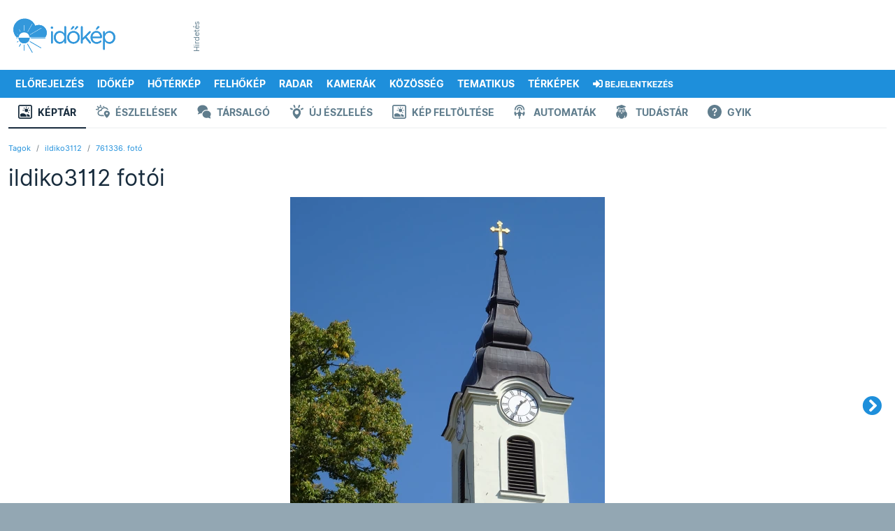

--- FILE ---
content_type: text/javascript
request_url: https://html-load.com/loader.min.js
body_size: 28639
content:
// 
!function(){function a0i(e,t){const n=a0D();return(a0i=function(e,t){return n[e-=440]})(e,t)}function a0D(){const e=["copyScriptElement","ssmas","target","api","document.head.appendChild, removeChild, childNodes","decodeURI","eDI5aGI4cHd2c2lsY21xMDY1dDQzN3JueXVvMWpmemtl","document.documentElement.clientWidth, clientHeight","a24xZWhvNmZqYnI0MHB4YzlpMnE=","HTMLAnchorElement","origin","EventTarget","gpt-clickio","requestIdleCallback not exists","MWtvaG12NHJsMDgzNjJhaXA3ZmpzNWN0YnF5Z3p3eG5l","fXFCPHpgUFpbWUg6MHNqdmFPcA==","isSafari","HTMLLinkElement","http","OTF5c3hlOGx1b3JuNnZwY2l3cQ==","NodeList","wp-data","EventTarget_addEventListener","then","Failed to execute packing script","PerformanceEntry","NW52MWllZ3phMjY5anU4c29reTA0aDNwN3JsdGN4bWJx","abs","Element_setAttribute","calculatorsoup.com","VGhlcmUgd2FzIGEgcHJvYmxlbSBsb2FkaW5nIHRoZSBwYWdlLiBQbGVhc2UgY2xpY2sgT0sgdG8gbGVhcm4gbW9yZS4=","stopImmediatePropagation","/script/","children","safari","scrollWidth","ABCDEFGHIJKLMNOPQRSTUVWXYZabcdefghijklmnopqrstuvwxyz","reduce","JSON","Range","NzRoZnZidGNqMmVyb2EwdWw1Nnl3M2lucXhrZ3A5bTF6cw==","adshield-api","setIsTcfNeeded","trident","Chrome/","d3IyNzV5b2dzajRrdjAzaXpjbngxdWFxYjhwZmxtNnRo","Function","/report?","cWdwazM3NW50bDhqdzlybXgyaTBoYzF6dXY0b2J5NnNlZg==","appendChild","367242ulDvSA","innerWidth","div#contents > span#ads","insertBefore","bnh6bg==","Url","classList","sping","setImmediate","eventName","XnpHW3dtCkNgPThCdj48Jl0wOlQgTCNweDNYbGktbikuNA==","test/v1ew/failed","innerHeight","frames","Jmo8UkRzW1c+YnVrTWBjPzEpCWw=",", Script-Crc32: ","Date.now is not a number","dXk4b2EyczZnNGozMDF0OWJpcDdyYw==","domain switched","querySelectorAll","a3luYg==","RegExp","adfit","object-keys","navigator","CSSStyleDeclaration","Node_insertBefore","SktqJUlWels8RUgmPUZtaWN1TS46CVMteFBvWnM3CmtB","Script","createElement","document.querySelectorAll","KAlFSENfO3MvLldnTmZWbCB6OU1ZaFF9VGo6SkZVUykj","content","papi","adlib","regexp-test","cmVzZXJ2ZWQx","includes","text","VHg8V3xYdmN1YkN6LWVrVS8gb2lNCSY6JUlnPjJoe3Nb","XMLHttpRequest","getComputedStyle","18PBpers","call",'{"apply-ratio":1,"',"X2w8IFZ6cURGOjJnNjF3e2ltKCI3TEFaYS9eaiVcJ0s/","tcString",". Phase: ","script malformed. source length: ","recovery",", X-Length: ","reserved2Output","Promise","b2lscjg3dDZnMXFiejVlZjRodnB5Y3VqbXgzbndzMDJrOQ==","Object","math-random","createContextualFragment","width not set properly","removeEventListener","_as_req","nthChildOf","teads","dmJybDRzN3U5ZjhuejVqcHFpMG13dGU2Y3loYWcxM294","bGU0OTcxbTVpcnB1a3hqdjNzcTJvOHk2MGduYnp0aHdmYQ==","cGhtMjF2OWN3NGI3M3lnbG5meG90YXpzdWo4cXJrNjUwaQ==","Click","charCodeAt","contentWindow","hostage","CrOS","crios","cache_is_blocking_ads","hostname","X-Length","as_loader_version","sectionChange","bzVoa203OHVwMnl4d3Z6c2owYXQxYmdscjZlaTQzbmNx","wrong contentWindow","promise","YTI3NGJjbGp0djBvbXc2ejlnNXAxM3VzOGVraHhpcmZx","ZmthZA==","string-api","VW4gcHJvYmzDqG1lIGVzdCBzdXJ2ZW51IGxvcnMgZHUgY2hhcmdlbWVudCBkZSBsYSBwYWdlLiBWZXVpbGxleiBjbGlxdWVyIHN1ciBPSyBwb3VyIGVuIHNhdm9pciBwbHVzLg==","eDhiM2xuMWs5bWNlaXM0dTB3aGpveXJ6djVxZ3RhcGYyNw==","e2VGJU9YclEyPm5wM0pOXTQ3dQ==","android","getGPPData","azk2WUsodi8mSUNtR0IJNWJ6YT9IY1BfMVcgcVJvQS49Cg==","reserved1","document.getElementsByTagName","setHTMLUnsafe","XMLHttpRequest.onreadystatechange","document","Y29rcQ==","document - find element","function a0Z(e,Z){const L=a0e();return a0Z=function(w,Q){w=w-0xf2;let v=L[w];return v;},a0Z(e,Z);}function a0e(){const eD=['onload','as_','526myoEGc','push','__sa_','__as_ready_resolve','__as_rej','addEventListener','LOADING','XMLHttpRequest','entries','getOwnPropertyDescriptor','_as_prehooked_functions','status','script_onerror','__fr','xhr_defer','href','isAdBlockerDetected','length','then','8fkpCwc','onerror','apply','readyState','_as_prehooked','set','__as_new_xhr_data','Window','catch','charCodeAt','location','document','onreadystatechange','__as_xhr_open_args','_as_injected_functions','DONE','open','toLowerCase','handleEvent','defineProperty','name','54270lMbrbp','__as_is_xhr_loading','prototype','decodeURIComponent','contentWindow','EventTarget','407388pPDlir','__as_xhr_onload','collect','get','call','JSON','setAttribute','Element','btoa','__as_is_ready_state_change_loading','GET','4281624sRJEmx','__origin','currentScript','1433495pfzHcj','__prehooked','1079200HKAVfx','window','error','687boqfKv','fetch','load','1578234UbzukV','function','remove','hostname','adshield'];a0e=function(){return eD;};return a0e();}(function(e,Z){const C=a0Z,L=e();while(!![]){try{const w=-parseInt(C(0x10a))/0x1*(-parseInt(C(0x114))/0x2)+-parseInt(C(0xf7))/0x3+-parseInt(C(0x127))/0x4*(parseInt(C(0x13c))/0x5)+parseInt(C(0x10d))/0x6+parseInt(C(0x105))/0x7+parseInt(C(0x107))/0x8+-parseInt(C(0x102))/0x9;if(w===Z)break;else L['push'](L['shift']());}catch(Q){L['push'](L['shift']());}}}(a0e,0x24a95),((()=>{'use strict';const m=a0Z;const Z={'HTMLIFrameElement_contentWindow':()=>Object[m(0x11d)](HTMLIFrameElement[m(0xf3)],m(0xf5)),'XMLHttpRequest_open':()=>Q(window,m(0x11b),m(0x137)),'Window_decodeURIComponent':()=>Q(window,m(0x12e),m(0xf4)),'Window_fetch':()=>Q(window,m(0x12e),m(0x10b)),'Element_setAttribute':()=>Q(window,m(0xfe),m(0xfd)),'EventTarget_addEventListener':()=>Q(window,m(0xf6),m(0x119))},L=m(0x116)+window[m(0xff)](window[m(0x131)][m(0x123)]),w={'get'(){const R=m;return this[R(0xf9)](),window[L];},'collectOne'(v){window[L]=window[L]||{},window[L][v]||(window[L][v]=Z[v]());},'collect'(){const V=m;window[L]=window[L]||{};for(const [v,l]of Object[V(0x11c)](Z))window[L][v]||(window[L][v]=l());}};function Q(v,l,X){const e0=m;var B,s,y;return e0(0x108)===l[e0(0x138)]()?v[X]:e0(0x132)===l?null===(B=v[e0(0x132)])||void 0x0===B?void 0x0:B[X]:e0(0xfc)===l?null===(s=v[e0(0xfc)])||void 0x0===s?void 0x0:s[X]:null===(y=v[l])||void 0x0===y||null===(y=y[e0(0xf3)])||void 0x0===y?void 0x0:y[X];}((()=>{const e2=m;var v,X,B;const y=W=>{const e1=a0Z;let b=0x0;for(let O=0x0,z=W[e1(0x125)];O<z;O++){b=(b<<0x5)-b+W[e1(0x130)](O),b|=0x0;}return b;};null===(v=document[e2(0x104)])||void 0x0===v||v[e2(0x10f)]();const g=function(W){const b=function(O){const e3=a0Z;return e3(0x113)+y(O[e3(0x131)][e3(0x110)]+e3(0x11e));}(W);return W[b]||(W[b]={}),W[b];}(window),j=function(W){const b=function(O){const e4=a0Z;return e4(0x113)+y(O[e4(0x131)][e4(0x110)]+e4(0x135));}(W);return W[b]||(W[b]={}),W[b];}(window),K=e2(0x113)+y(window[e2(0x131)][e2(0x110)]+e2(0x12b));(X=window)[e2(0x117)]||(X[e2(0x117)]=[]),(B=window)[e2(0x118)]||(B[e2(0x118)]=[]);let x=!0x1;window[e2(0x117)][e2(0x115)](()=>{x=!0x0;});const E=new Promise(W=>{setTimeout(()=>{x=!0x0,W();},0x1b5d);});function N(W){return function(){const e5=a0Z;for(var b=arguments[e5(0x125)],O=new Array(b),z=0x0;z<b;z++)O[z]=arguments[z];return x?W(...O):new Promise((k,S)=>{const e6=e5;W(...O)[e6(0x126)](k)[e6(0x12f)](function(){const e7=e6;for(var f=arguments[e7(0x125)],q=new Array(f),A=0x0;A<f;A++)q[A]=arguments[A];E[e7(0x126)](()=>S(...q)),window[e7(0x118)][e7(0x115)]({'type':e7(0x10b),'arguments':O,'errArgs':q,'reject':S,'resolve':k});});});};}const I=W=>{const e8=e2;var b,O,z;return e8(0x101)===(null===(b=W[e8(0x134)])||void 0x0===b?void 0x0:b[0x0])&&0x0===W[e8(0x11f)]&&((null===(O=W[e8(0x134)])||void 0x0===O?void 0x0:O[e8(0x125)])<0x3||!0x1!==(null===(z=W[e8(0x134)])||void 0x0===z?void 0x0:z[0x2]));},M=()=>{const e9=e2,W=Object[e9(0x11d)](XMLHttpRequest[e9(0xf3)],e9(0x133)),b=Object[e9(0x11d)](XMLHttpRequest[e9(0xf3)],e9(0x12a)),O=Object[e9(0x11d)](XMLHttpRequestEventTarget[e9(0xf3)],e9(0x128)),z=Object[e9(0x11d)](XMLHttpRequestEventTarget[e9(0xf3)],e9(0x112));W&&b&&O&&z&&(Object[e9(0x13a)](XMLHttpRequest[e9(0xf3)],e9(0x133),{'get':function(){const ee=e9,k=W[ee(0xfa)][ee(0xfb)](this);return(null==k?void 0x0:k[ee(0x103)])||k;},'set':function(k){const eZ=e9;if(x||!k||eZ(0x10e)!=typeof k)return W[eZ(0x12c)][eZ(0xfb)](this,k);const S=f=>{const eL=eZ;if(this[eL(0x12a)]===XMLHttpRequest[eL(0x136)]&&I(this))return this[eL(0x100)]=!0x0,E[eL(0x126)](()=>{const ew=eL;this[ew(0x100)]&&(this[ew(0x100)]=!0x1,k[ew(0xfb)](this,f));}),void window[eL(0x118)][eL(0x115)]({'type':eL(0x122),'callback':()=>(this[eL(0x100)]=!0x1,k[eL(0xfb)](this,f)),'xhr':this});k[eL(0xfb)](this,f);};S[eZ(0x103)]=k,W[eZ(0x12c)][eZ(0xfb)](this,S);}}),Object[e9(0x13a)](XMLHttpRequest[e9(0xf3)],e9(0x12a),{'get':function(){const eQ=e9;var k;return this[eQ(0x100)]?XMLHttpRequest[eQ(0x11a)]:null!==(k=this[eQ(0x12d)])&&void 0x0!==k&&k[eQ(0x12a)]?XMLHttpRequest[eQ(0x136)]:b[eQ(0xfa)][eQ(0xfb)](this);}}),Object[e9(0x13a)](XMLHttpRequestEventTarget[e9(0xf3)],e9(0x128),{'get':function(){const ev=e9,k=O[ev(0xfa)][ev(0xfb)](this);return(null==k?void 0x0:k[ev(0x103)])||k;},'set':function(k){const el=e9;if(x||!k||el(0x10e)!=typeof k)return O[el(0x12c)][el(0xfb)](this,k);const S=f=>{const er=el;if(I(this))return this[er(0xf2)]=!0x0,E[er(0x126)](()=>{const eX=er;this[eX(0xf2)]&&(this[eX(0xf2)]=!0x1,k[eX(0xfb)](this,f));}),void window[er(0x118)][er(0x115)]({'type':er(0x122),'callback':()=>(this[er(0xf2)]=!0x1,k[er(0xfb)](this,f)),'xhr':this});k[er(0xfb)](this,f);};S[el(0x103)]=k,O[el(0x12c)][el(0xfb)](this,S);}}),Object[e9(0x13a)](XMLHttpRequestEventTarget[e9(0xf3)],e9(0x112),{'get':function(){const eB=e9;return z[eB(0xfa)][eB(0xfb)](this);},'set':function(k){const es=e9;if(x||!k||es(0x10e)!=typeof k)return z[es(0x12c)][es(0xfb)](this,k);this[es(0xf8)]=k,this[es(0x119)](es(0x109),S=>{const ey=es;I(this)&&window[ey(0x118)][ey(0x115)]({'type':ey(0x122),'callback':()=>{},'xhr':this});}),z[es(0x12c)][es(0xfb)](this,k);}}));};function P(W){return function(){const eg=a0Z;for(var b=arguments[eg(0x125)],O=new Array(b),z=0x0;z<b;z++)O[z]=arguments[z];return this[eg(0x134)]=O,W[eg(0x129)](this,O);};}function Y(W,b,O){const et=e2,z=Object[et(0x11d)](W,b);if(z){const k={...z,'value':O};delete k[et(0xfa)],delete k[et(0x12c)],Object[et(0x13a)](W,b,k);}else W[b]=O;}function D(W,b,O){const ej=e2,z=W+'_'+b,k=w[ej(0xfa)]()[z];if(!k)return;const S=ej(0x108)===W[ej(0x138)]()?window:ej(0x132)===W?window[ej(0x132)]:ej(0xfc)===W?window[ej(0xfc)]:window[W][ej(0xf3)],f=function(){const eK=ej;for(var A=arguments[eK(0x125)],U=new Array(A),F=0x0;F<A;F++)U[F]=arguments[F];try{const J=j[z];return J?J[eK(0xfb)](this,k,...U):k[eK(0xfb)](this,...U);}catch(G){return k[eK(0xfb)](this,...U);}},q=O?O(f):f;Object[ej(0x13a)](q,ej(0x13b),{'value':b}),Object[ej(0x13a)](q,ej(0x106),{'value':!0x0}),Y(S,b,q),window[ej(0x117)][ej(0x115)](()=>{const ex=ej;window[ex(0x111)]&&!window[ex(0x111)][ex(0x124)]&&S[b]===q&&Y(S,b,k);}),g[z]=q;}window[K]||(w[e2(0xf9)](),D(e2(0x11b),e2(0x137),P),D(e2(0xfe),e2(0xfd)),D(e2(0x12e),e2(0x10b),N),(function(){const eN=e2,W=(z,k)=>new Promise((S,f)=>{const eE=a0Z,[q]=k;q[eE(0x121)]?f(k):(E[eE(0x126)](()=>f(k)),z[eE(0x119)](eE(0x10c),()=>S()),window[eE(0x118)][eE(0x115)]({'type':eE(0x120),'reject':()=>f(k),'errArgs':k,'tag':z}));}),b=Object[eN(0x11d)](HTMLElement[eN(0xf3)],eN(0x128));Object[eN(0x13a)](HTMLElement[eN(0xf3)],eN(0x128),{'get':function(){const eI=eN,z=b[eI(0xfa)][eI(0xfb)](this);return(null==z?void 0x0:z[eI(0x103)])||z;},'set':function(z){const eo=eN;var k=this;if(x||!(this instanceof HTMLScriptElement)||eo(0x10e)!=typeof z)return b[eo(0x12c)][eo(0xfb)](this,z);const S=function(){const ei=eo;for(var f=arguments[ei(0x125)],q=new Array(f),A=0x0;A<f;A++)q[A]=arguments[A];return W(k,q)[ei(0x12f)](U=>z[ei(0x129)](k,U));};S[eo(0x103)]=z,b[eo(0x12c)][eo(0xfb)](this,S);}});const O=EventTarget[eN(0xf3)][eN(0x119)];EventTarget[eN(0xf3)][eN(0x119)]=function(){const eM=eN;for(var z=this,k=arguments[eM(0x125)],S=new Array(k),f=0x0;f<k;f++)S[f]=arguments[f];const [q,A,...U]=S;if(x||!(this instanceof HTMLScriptElement)||eM(0x109)!==q||!(A instanceof Object))return O[eM(0xfb)](this,...S);const F=function(){const eP=eM;for(var J=arguments[eP(0x125)],G=new Array(J),H=0x0;H<J;H++)G[H]=arguments[H];return W(z,G)[eP(0x12f)](T=>{const eY=eP;eY(0x10e)==typeof A?A[eY(0x129)](z,T):A[eY(0x139)](...T);});};O[eM(0xfb)](this,q,F,...U);};}()),M(),window[K]=!0x0);})());})()));","&url=","loading","eventId=","window","d2VneWpwenV4MzhxMmE5dm1pZm90","(E2) Invalid protect url: ","aditude","revokeObjectURL","https://cadmus.script.ac","WwllJjVCXlc+MCMKcmJxSTd9LUF8Yw==","ar-v1","Date","MessageEvent","chrome","setAttribute","gecko/","TlhHdDU9fV1iSWtoKThUPnAtfGVXcw==","Window_decodeURIComponent","race","elementFromPoint","elem","aXZtc2xyNDhhY2Uzem9rZ3h0MTBiNnA=","article","728","ME5tfXViQzlMNmt7Nygibng+cz1Lb11JQncveVNnZiVX","JlhEX1FPaE1ybHRwUjFjNHpHClk=","gpt-funke","type","eX1YV11PJkdsL0N0KXNZQjgtYkY0UgpEJ3BTRTBcdS5aUA==","whale","replaceChild","data","HTMLMediaElement","can't access user-agent","hash","Nm52OGNqZ3picXMxazQ5d2x4NzUzYWU=","useragent","Event","outerHeight","mezzomedia","https://","application/javascript","test/view/passed","bml1ZTh0bXlhY2ozbDkxcTY1Znhid3pydjdwbzJnazQw","length","pathname","data-resource","ybar","XHlqTUYtZiJSWwlId3hucylwSUMxPTI1OEU5NlBLOkpPCg==","from","loader","bTg5NjFxd3pnaHUyN3hlb2FwbjNrNWlsdnJmamM0c3l0MA==","name","ing","HTMLStyleElement","as-empty-bidder","pubads","9179052htKeXL","parent","toString","tags","clearTimeout","removeChild","char must be length 1","getDeviceInfo","v7.5.83","stopPropagation","VzB8N196fXtyb1lraFhMXiUoJy8+TnRRR2d1WlNBNHZV","currentScript","bzlxemF4dHA0MDZ3a2U3aWIyZzM4Znltdmo1bGNoMW5y","30726210HRsWjS","localStorage","domain switch: no src attribute","cssText","adshield","eDVBOGhFOT0KUUcxIkN1SidvVihJKT5sYlc0RCNlIEw2","Nm03a3dlM3Fhb2h1NWc0Yno4aQ==","AdShield API cmd.push result","insertAfter","status","7Y6Y7J207KeA66W8IOu2iOufrOyYpOuKlCDspJEg66y47KCc6rCAIOuwnOyDne2WiOyKteuLiOuLpC4g7J6Q7IS47ZWcIOuCtOyaqeydhCDrs7TroKTrqbQgJ+2ZleyduCfsnYQg7YG066at7ZWY7IS47JqULg==","gpt-geniee","alt","gpt-anymind","Yml4cXJod245emptNTRvMTJmZTBz","gpt-nextmillennium","bWpiMGZldTZseng3a3FoZ29wNGF0ODMxYzkyeXdpcjVu","referrer","parseFloat","server","HTMLVideoElement","entries","port","parse","aXJycg==",", StatusCode: [","__gpp not found within timeout","removeItem","append","jkl","randomize","WEVRNSU8Sl9oIy4wZj92ZUs6ewlDdXRqYEJQOE5HVWIp","eTkzcmZ0czdseHE4dmtnamVuNW0waTZ3emhhcDF1Y2Iybw==","language","addEventListener","#as_domain","YEg7NFN5TUIuCmZ1eG52I1JyUDNFSlEmOVlbTzBjCUNVbw==","cmVzZXJ2ZWQy","signalStatus","parentElement","display","Yzc4NjNxYnNtd3k1NG90bmhpdjE=","dataset","cDkxdHp4NGlic2h3ZjNxeWVuNTA2dWdvMm1rdjhscmpjNw==","gpt-rubicon","/resources/","Date.now is not a function","DocumentFragment","scribd.com","M2M1MWdvcTQwcHphbDlyNnh1dnRrZXkyc3duajdtaWhi","opera","abc","document.createElement","script not executed(blob)","keys","isNaN","PTZhMEc+UE9vMzdudj94JjFgXTJ0","requestIdleCallback","writeln","addModule","Y3J4bWpmN3loZ3Q2bzNwOGwwOWl2","dVY2fSlRJz9Ee1NlQU1YNDtFZg==","})()","num","ZGdnbg==","childElementCount","scrollX","VHNwektcVnZMMzkpOlBSYTh4Oy51ZyhgdD93XTZDT2ZGMQ==","title","reserved2Input","Y3E5ODM0a2h3czJ0cmFnajdmbG55bXU=","Blob","getElementById","setInterval","symbol","Error","N2d0a3JwYzQ1bndoNmk4amZ2OTNic3lsYXFlem11Mm8xMA==","floor","text/css","initial","scrollX,Y","Element_getAttribute","reserved2","cmVzZXJ2ZWQyT3V0cHV0","originalUrl","width","aW5wdXQ=","&domain=","aWQ=",'":[{"id":"',"nextSibling","as_modal_loaded","searchParams","ping","filter","insertAdjacentElement","isSamsungBrowser","NGJvdjI4c3lxN3hhY2VnNjVmbTA5cnQzbGlobmt1empwMQ==","XncgVl8xcWs2OmooImc+aSVlfEwyY0k=","element-tagName","document.getElementsByClassName","Clean.io Inc.","em1wYw==","endpoint","Element.remove","add","as-revalidator","response","adshield-native","img","728px","N3k6eDIxOF1VI05DfW5XYU1Te0w=","href","/resources/v2/","get","QjggL1k5b11WSENfcDN5dApoVE9OaTVxNklHLXI9Mmcl","getElementsByTagName","intersectionRect","azUyM3RscHplcXZzMHlqaDgxb2d1YTZ3bmJyN2M5bWY0aQ==","c204ZmtocndhOTR5MGV1cGoybnEx","alphaStr","__tcfapi not found within timeout","Version/","getOwnPropertyDescriptor","https://report.error-report.com/modal?eventId=&error=Vml0YWwgQVBJIGJsb2NrZWQ%3D&domain=","), url: ","History","Timed out waiting for consent readiness","setProperty","onLine","focus/","setTimeout","NWY7VnQicURMQjkxJ20KfT9SNlMoWiNBYEpyMEhRbEtQKQ==","iterator","em5iZw==","firefox","minutemedia","forEach","getEntriesByType","ddg/","dispatchEvent","gpt-ima-adshield","error on googletag.pubads()","attributionSrc","insertAdjacentHTML","MW53c3I3dms4ZmgwbDN1dDkyamlncXg2ejQ1Y3BibXlv","split","close-error-report","getTime","players","extra","Py0wOHRQKEpIMUVHeyVbaiZzIiBENWs=","TopLevelCss",", cfRay: ","html","UserAgent","boundingClientRect","geniee-prebid","token=","Invalid protect url: ","player","cadmus script blocked","input","dable","&is_brave=","gpt-andbeyond","AdShield API cmd.push","cWJ1dw==","a3JCSnREKFFsdl4+I1toe1gxOW8mU0VBTS9uIk89IDA1UA==","Loader aborted: ","profile","join","replaceScriptElementAsync","some","O2ZlUVhcLk54PHl9MgpVOWJJU0wvNmkhWXUjQWh8Q15a","ZnU2cXI4cGlrd2NueDFhc3RtNDc5YnZnMmV6bG8wM2h5","pubkey","UWpeIE5DVXY1NGxlIlZNbV8zMEdM","Array","as_domain","mailto:","combo","core-ads","bWlsYmAjM0JhcV07RFRWP2UuPCAmYw==","fromEntries","6104095IBWSDa","utf-8","DOMParser","return this","as_","HTMLImageElement","reject",'","width":160,"height":600,"position":{"selector":"div#contents","position-rule":"child-0","insert-rule":[]},"original-ads":[{"selector":"div#contents > span#ads"}],"attributes":[]}]}',"confirm","_as_res","https://report.error-report.com/modal?eventId=&error=","Window","endsWith","bXRlcWgweXM2MnAxZnhqNTg5cm80YXVuemxpZzNjN3diaw==","/view","aXp4c29tcWgzcDhidmdhNDl3N2Z5MnRsdWM2ZTVuMDFy","slice","OWptYW53eXF4MHM1NHp1dG82aA==","atob","QiBjMQkzRlklPGZfYjJsdV44Wk5DeiNHJ3ZXTTdyJlE9","defineProperty","write","[data-uri]","HTMLIFrameElement","gpt-adshield","Integrity check failed: ","b3U3ZXJjdnc5bDAxeWdobmZpcDY4NWJ6eHF0YWszc2ptNA==","URLSearchParams","cXhuNml1cDNvdDhnejdmbGN3MDlieQ==","script not executed(inline)","onreadystatechange","sendBeacon","promise tainted","UUNBQlYiXSMwamImV282dDpVdWlIZzFyUEQ0JSlSbE5rLQ==","purpose","source","load","cmVzZXJ2ZWQySW5wdXQ=","apply","last_bfa_at","Zm1qeA==","all","cnlwYQ==","CSSStyleDeclaration.set/get/removeProperty","intersectionRatio","Headers","matches","edge","ghi","isInRootIframe","polarbyte","className","aXRoYw==","function","object","stylesheet","document - link element","edl","createObjectURL","4xesOjV","now","raptive","enliple","useractioncomplete","json.parse","test","responseXML",", source length: ","version=","document.hidden","symplr","removeProperty","dWwyb3cwMWo5enE1OG1mazRjdjM3YWJzeWlndGVoNnhu","span","data-sdk","Element_attributes","fGAJJ1JxajZDTldIXUk4c3g3dTNm","child-0","wrong googletag.pubads()","tag","cookie","gpt-vuukle","isArray","btoa","attributes","IFrame","ZW93NXJmbHVxOHg0emdqNzBwMTNjaTZtaDJzOXRua2Fidg==","protocol","HTMLFormElement","resolve","Response","url","min","POST","random","data-src","Window_fetch","scrollY","HTMLScriptElement","catch","reload","get-computed-style","isFirefox","opr","tpmn","listenerId","Failed to decode protect-url: url is empty","FontFace","number","gpt-firstimpression","isSleipnir","HTMLElement","encodeURI","base64 failed","self","yahoo-mail-v1","LklwPnN6SjhFd2FoWU0vdjt5S2M9ZgooW19UIHEzbk9T","reserved1Input","visualViewport","inventories_key","adpushup","fetch","453170ymmRNj","adsense","error","__gpp","body","fuse","overflow","ZWhvcg==","location","nhn","HTMLMetaElement","json",", body: ","TkduRThhX3kuRmpZTz00dzNdcDc=","NFdCXTM+CW89bk12Y0thd19yVlI3emxxbSlGcGA6VGdPJw==","setAttributeNS","RVlmP1JOMmF9V2JVNWVIX3xTdEpv","top","def","ariaLabel","str","error on contentWindow","gpt-nextmillenium","c3ZtbQ==","tri","Firefox/","about:","inventory_name","a2AoNTl3aikie2c+c1xvNlRpQXgKTFA/cWFwdDBdLUl5ZQ==","S1ppe140PG0iNSdjJQpYTHVyeXBxQThbZUl3LURSfGtiQg==","gpt-publisher","Date.now","PEdjcE9JLwl6QVglNj85byByLmJtRlJpZT5Lc18pdjtWdQ==","parentNode","delete","document.getElementById","5748216cccDxV","search","responseText","NmFreWhvcjgwbTM3c2xmdzF2eHA=","gpt-adapex","query","Failed to load script: ","YmphM3prZnZxbHRndTVzdzY3OG4=","eDxbeWtZJTEtc0s5X0MwUmFqIzhPTGxdL0h3aHFGVQkz","Rzc1MmVgTFh4J1ptfTk8CXs/Rg==","AdShield API","loader-check","documentElement","blob:","idx","div","version","scrollHeight","fromCharCode","try-catch","gpt-adsinteractive","stringify","headers","Number","check","readyState","MHQ4a2JmMjZ1ejlzbWg3MTRwY2V4eQ==","as_window_id","__sa_","Invalid protect url prefix: ","InE0CkozZmtaaGombHRgd0g1MFQ9J2d8KEVQW0ItUVlE","performance","4933320pUQbPD","aTtVaidbPHciRFQwbFpMZ1M4ZiNoeHNNVn10eTpFLSlg","undefined","link","insertRule","eventStatus","async","a2Zwdg==","resource","closest","clearInterval","MyV0CXsycmNrZnlYUl0/TksmL0ZndztUU01tbi03X2lVLg==","HTMLSourceElement","responseURL","script","gpt-enliple","encodeURIComponent","c3hwMlc5IC0zT25TJjdIPXJWNEQ7VFthdyFdTUFJL31MbA==","left","PerformanceResourceTiming","czN6Ym85YWhnZjdsazV5MGN1bXJwcW53eDZpNGpldnQy","Failed to load website due to adblock: ","isInIframe","cmVzZXJ2ZWQxSW5wdXQ=","DOMTokenList","adthrive","send","bottom","configIndex","Worker","String","isInAdIframe","gpt-adpushup","postMessage","concat","consents","bWFHO0ZULmUyY1l6VjolaX0pZzRicC1LVVp5PHdMCl8/","getAttributeNames","bkVlSkthLjpQe0E7eDBVTCI0J1hGbXx9d2Z2elEjN1pTKA==","Failed to fetch script: ","none","AdShield API cmd","remove","baseURI","true","parseInt","blN5TkRHJ01qL288VSBsIlFFa21pWDJIe1pZSmg0JT1f","function a0v(F,v){const h=a0F();return a0v=function(L,H){L=L-0x85;let E=h[L];return E;},a0v(F,v);}function a0F(){const y=['length','includes','removeEventListener','99DdfTHL','message','426867skijjn','926090UmJmXE','5618020JaGBio','forEach','delete','9152640ERdRZO','get','c3RyaW5n','setTimeout','handleEvent','eval','requestIdleCallback','399064oRTnwg','168YhZGAx','test','requestAnimationFrame','error','call','set','addEventListener','filter','load','61678oqLYfA','setInterval','ZnVuY3Rpb24','prototype','click','3732384LyVUeN','27bKBjKK','slice'];a0F=function(){return y;};return a0F();}(function(F,v){const i=a0v,h=F();while(!![]){try{const L=-parseInt(i(0x94))/0x1+parseInt(i(0x9e))/0x2*(parseInt(i(0x86))/0x3)+-parseInt(i(0xa3))/0x4+parseInt(i(0x89))/0x5+parseInt(i(0x8d))/0x6+parseInt(i(0x88))/0x7*(parseInt(i(0x95))/0x8)+-parseInt(i(0xa4))/0x9*(parseInt(i(0x8a))/0xa);if(L===v)break;else h['push'](h['shift']());}catch(H){h['push'](h['shift']());}}}(a0F,0xf2094),((()=>{const G=a0v,F=(E,B)=>typeof E===B,v=atob(G(0xa0)),h=atob(G(0x8f));if(!F(h,h))return;{const E=RegExp[G(0xa1)][G(0x96)];RegExp[G(0xa1)][G(0x96)]=function(B){const g=G;return E[g(0x99)](this,B);};}[G(0x97),G(0x93),G(0x9f),G(0x90)][G(0x9c)](B=>window[B])[G(0x8b)](B=>window[B]=H(window[B],B)),EventTarget[G(0xa1)][G(0x9b)]=H(EventTarget[G(0xa1)][G(0x9b)],G(0x9b),0x1),EventTarget[G(0xa1)][G(0x85)]=H(EventTarget[G(0xa1)][G(0x85)],G(0x85),0x1);const L=new Map();function H(B,u){const P=G;let p=arguments[P(0xa6)]>0x2&&void 0x0!==arguments[0x2]?arguments[0x2]:0x0;return function(){const o=P;for(var S=arguments[o(0xa6)],K=new Array(S),N=0x0;N<S;N++)K[N]=arguments[N];const Q=K[o(0xa5)](0x0,p),Y=K[p],b=K[o(0xa5)](p+0x1);if(!Y)return B[o(0x99)](this,...K);if(o(0x9f)!==u&&o(0x90)!==u&&!F(Y,v)&&!F(Y[o(0x91)],v))return B[o(0x99)](this,...K);let f=null;if(o(0x9b)===u||o(0x85)===u){const I=[o(0x9d),o(0x98),o(0x87),o(0xa2)],J=Q[0x0];if(!I[o(0xa7)](J))return B[o(0x99)](this,...K);L[o(0x8e)](this)||L[o(0x9a)](this,new Map()),L[o(0x8e)](this)[o(0x8e)](J)||L[o(0x8e)](this)[o(0x9a)](J,new Map()),f=L[o(0x8e)](this)[o(0x8e)](J)[o(0x8e)](Y);}if(f=f||function(){const W=o;for(var x=arguments[W(0xa6)],X=new Array(x),m=0x0;m<x;m++)X[m]=arguments[m];return F(Y,v)?Y[W(0x99)](this,...X):F(Y,h)?window[W(0x92)](Y):F(Y[W(0x91)],v)?Y[W(0x91)][W(0x99)](Y,...X):void 0x0;},o(0x9b)===u){const x=Q[0x0];L[o(0x8e)](this)[o(0x8e)](x)[o(0x9a)](Y,f);}else{if(o(0x85)===u){const X=Q[0x0],m=L[o(0x8e)](this)[o(0x8e)](X)[o(0x8e)](Y)||Y;return L[o(0x8e)](this)[o(0x8e)](X)[o(0x8c)](Y),B[o(0x99)](this,...Q,m,...b);}}return B[o(0x99)](this,...Q,f,...b);};}})()));","anymind","resources://","style",'{"type": "tag", "marshalled": "<html></html>"}',"cachedResultIsInAdIframe","prod","dXNqbDRmaHdicHIzaXl6NXhnODZtOWV2Y243b2swYTIxdA==","eDUwdzRvZTdjanpxOGtyNmk5YWZ0MnAxbmd1bG0zaHlidg==","output","(function(){","lastIndexOf","dmtkcw==","aG5bUlhtfERPSC86LkVWS0o7NH1TVQ==","pagehide","responseType","querySelector","ZndiaA==","X-Crc32","dable-tdn","replace","findLastIndex","tel:","match","isGecko","bmxvYw==","Math","Document","cmVzZXJ2ZWQxT3V0cHV0","edgios","ar-yahoo-v1","MUVIYi58dT9wKHFmUGl0eSdyNk8lCXc9XTlCSlJEOzo4aw==","statusText","CSSStyleSheet","picrew.me","toLowerCase","max","IntersectionObserverEntry","__tcfapi","httpEquiv","M2Jwa2ltZnZ4ZTcxNm56b3lydzBxNTI=","can't access document.hidden","Tig5fCEvX1JEdjZRKSI4P0wjaFdscjs=","_fa_","reserved1Output","action","keyval","atob-btoa","getElementsByClassName","string","document.classList.contains","<html></html>","data-query","geniee","gpt-highfivve","snigel","childNodes","outerWidth","pubstack","decodeURIComponent","&message=","gpt-tdn","getWindowId","https:","document.querySelector","Node","KHIlOTZqVks3e2tQCWdEaE9jRnMnMTtNIkl1UVoveXFB","&type=negotiate_fail","srcset","&request_id=","poster","shift","xhr.onreadystatechange not set","transferSize","no purpose 1 consent","contentDocument","edg/","matchAll","Map","opt/","fxios/","removeAttribute","property","push","bTByeWlxdDgzNjJwMWZhdWxqNHpnaA==","open","innerHTML","N3o+Z317L1cjYGNbWlQmc0k8Mi1oYUtYWW4Kbyl4U0ZB","googletag","warn","javascript:","cmd","findIndex","host","fetchScript error(script malformed), url: ","b3V0cHV0","Node_appendChild","log","string-try-catch","width: 100vw; height: 100vh; z-index: 2147483647; position: fixed; left: 0; top: 0;","&host=","as-async","Jm0yR1Q1SXJQIiAuQihvPTppZ2JKcFduejd0Y3ZOWmA+Cg==","eval","debug","Invalid reserved state: ","djlhcHlpazYyMzBqNW1sN244YnVxcmYxemdzY2V3eHQ0","collect","traffective","https://html-load.com","tcloaded","Navigator","connection","isBrave",".js","resources-v2://","script:","getBoundingClientRect","rel","brave","appendScriptElementAsync","SharedStorageWorklet","https://report.error-report.com/modal?","flatMap","sdkVersion","sleipnir/","src","parseFromString","status code: ","eVw2WmcxcW1ea3pjJ3woWWlvUiI+Rgo=","Element","toPrimitive","replaceState","finally","iframe","as-extra","value","document.classList.remove not work","getAttribute","N3VpbDVhM2d4YnJwdHZqZXltbzRjMDl3cXpzNjgybmYx","AS-ENCODED-VAL","height","gpt-adingo","ODk1dDdxMWMydmVtZnVrc2w2MGh5empud28zNGJ4cGdp","Element_innerHTML","URL","http://","_isTcfNeeded","contains","freestar","div#contents","getItem","frameElement","map","http:","eXB3engydXNtOG9nNXE3NHRhbmxiNnJpM3ZjZWhqOWtmMQ==","fetchScript error(status: ","rtt","ZT9gM0FVPDJaWzsJaUpFRlYnfFBhOFQ1ai0udiA6cSNIKQ==","4eyhMJa","eWJmcQ==","setItem","width not removed","hidden","@@toPrimitive must return a primitive value.","sentrySampleRatio","startsWith","Cf-Ray","prototype","data:","coupang-dynamic","dzFHcD4weUJgNVl0XGU0Ml1eQzNPVVhnYiBufWEnVGZxew==","outerHTML","&title=","encodedBodySize","textContent","cultureg","samsungbrowser","Forcepoint","requestAnimationFrame","hasAttribute","naver","fetchLater","set","[native code]","innerText","gpt-minutemedia","exec","Failed to get key from: ","trim","close","MG96dXBrcng2cWp3bnlnbDM0bTdpOXRoMWY4djJiZWM1","tagName","reverse","constructor","cGxiaTIxY3hmbW8zNnRuNTB1cQ==","message","MzZxejBtdjl0bmU3a3dyYTVpMXVqeDI4b3lmc3BjZ2xoNA==","adshieldMaxRTT","srcdoc","replaceSync","gpt-interworks","Node_baseURI","stack","userAgent","adingo","getPropertyValue","dXl5aw==","Css","], X-Crc32: ","adshieldAvgRTT","right","element-attributes","worldhistory.org","head","MessagePort","charAt","charset","duration","unknown","&error=","w2g","find","adsinteractive","alert","cmE7TUg3emZBb1EJeFRVaD9uPSFOSks5PHZgNXsjbVsz","cXA1cjg0Mnljdnhqb3diYXo3dWh0czlnazZpMGVtbjEzZg==","evaluate","indexOf"];return(a0D=function(){return e})()}(function(){const e=a0i,t=a0D();for(;;)try{if(791100==parseInt(e(658))/1*(-parseInt(e(932))/2)+-parseInt(e(1052))/3+parseInt(e(595))/4*(parseInt(e(536))/5)+parseInt(e(1205))/6+parseInt(e(726))/7+parseInt(e(694))/8*(parseInt(e(1094))/9)+-parseInt(e(1218))/10)break;t.push(t.shift())}catch(e){t.push(t.shift())}})(),(()=>{"use strict";const e=a0i;var t={};t.g=function(){const e=a0i;if(e(590)==typeof globalThis)return globalThis;try{return this||new Function(e(539))()}catch(t){if(e(590)==typeof window)return window}}();const n=e=>{const t=a0i;let n=0;for(let o=0,r=e[t(1192)];o<r;o++)n=(n<<5)-n+e[t(1118)](o),n|=0;return n},o=class{static[e(718)](){const t=e;var o,r;let i=arguments[t(1192)]>0&&void 0!==arguments[0]?arguments[0]:t(1101),c=!(arguments[t(1192)]>1&&void 0!==arguments[1])||arguments[1];const a=Date[t(596)](),s=a-a%864e5,l=s-864e5,d=s+864e5,u=t(540)+n(i+"_"+s),m=t(540)+n(i+"_"+l),f=t(540)+n(i+"_"+d);return u===m||u===f||m===f||!(null!==(o=null!==(r=window[u])&&void 0!==r?r:window[m])&&void 0!==o?o:window[f])&&(c&&(window[u]=!0,window[m]=!0,window[f]=!0),!0)}};function r(t){const n=e;return(r=n(589)==typeof Symbol&&n(1292)==typeof Symbol[n(484)]?function(e){return typeof e}:function(e){const t=n;return e&&t(589)==typeof Symbol&&e[t(967)]===Symbol&&e!==Symbol[t(941)]?t(1292):typeof e})(t)}function i(t,n,o){const i=e;return c=function(e){const t=a0i;if(t(590)!=r(e)||!e)return e;var n=e[Symbol[t(904)]];if(void 0!==n){var o=n[t(1095)](e,t(822));if(t(590)!=r(o))return o;throw new TypeError(t(937))}return String(e)}(n),(n=i(1292)==r(c)?c:c+"")in t?Object[i(556)](t,n,{value:o,enumerable:!0,configurable:!0,writable:!0}):t[n]=o,t;var c}const c=8e3;class a{static[e(1044)](t){this[e(920)]=t}static[e(465)](t){const n=e;let o=!(arguments[n(1192)]>1&&void 0!==arguments[1])||arguments[1],r=arguments[n(1192)]>2&&void 0!==arguments[2]?arguments[2]:n(1219);try{return o&&(t=s(t)),window[r][n(924)](t)}catch(e){return""}}static[e(956)](t,n){const o=e;let r=!(arguments[o(1192)]>2&&void 0!==arguments[2])||arguments[2],i=arguments[o(1192)]>3&&void 0!==arguments[3]?arguments[3]:o(1219);try{if(r&&(t=s(t)),!this[o(920)])return window[i][o(934)](t,n);(async function(){const e=o,{enableGpp:r=!1}={},a=await function(){const{tcfTimeoutMs:e=c,requireTcString:t=!0}={};return new Promise((async(n,o)=>{const r=a0i;try{var i,a;await function(){const e=a0i;let t=arguments[e(1192)]>0&&void 0!==arguments[0]?arguments[0]:c;return new Promise(((n,o)=>{const r=e,i=Date[r(596)](),c=()=>{const e=r;e(589)!=typeof window[e(811)]?Date[e(596)]()-i>t?o(new Error(e(472))):setTimeout(c,50):n(window[e(811)])};c()}))}(e);let s=!1;const l=e=>!(!e||r(883)!==e[r(731)]&&r(599)!==e[r(731)]||t&&!e[r(1098)]),d=(e,t)=>{const o=r;if(t&&!s&&l(e)){s=!0;try{var i,c;null===(i=(c=window)[o(811)])||void 0===i||i[o(1095)](c,o(1110),2,(()=>{}),e[o(641)])}catch{}n(e)}};null===(i=(a=window)[r(811)])||void 0===i||i[r(1095)](a,r(1252),2,d),setTimeout((()=>{s||o(new Error(r(478)))}),e)}catch(e){o(e)}}))}();if(!function(e){const t=a0i;var n,o;return!!(null!==(n=null===(o=e[t(570)])||void 0===o?void 0:o[t(761)])&&void 0!==n?n:{})[1]}(a))throw new Error(e(847));let s;if(r)try{s=await function(){const t=e;let n=arguments[t(1192)]>0&&void 0!==arguments[0]?arguments[0]:6e3;return new Promise(((e,o)=>{const r=t,i=Date[r(596)](),c=()=>{const t=r;t(589)!=typeof window[t(661)]?Date[t(596)]()-i>n?o(new Error(t(1244))):setTimeout(c,50):(()=>{const n=t;try{var o,r,i,c;null===(o=(r=window)[n(661)])||void 0===o||o[n(1095)](r,n(1252),((t,o)=>{const r=n;o&&t&&(r(1127)===t[r(1061)]||r(1256)===t[r(1061)])&&e(t)})),null===(i=(c=window)[n(661)])||void 0===i||i[n(1095)](c,n(1138),((t,o)=>{o&&t&&e({eventName:n(1297),data:t})}))}catch{}})()};c()}))}()}catch(t){console[e(862)](t)}return{result:await Promise[e(625)]((o=>{const r=e;let{tcData:c,gppInfo:a}=o;window[i][r(934)](t,n)})({tcData:a,gppInfo:s})),tcData:a,gppInfo:s}})()[o(635)]((e=>{}))}catch(e){}}static[e(768)](t){const n=e;let o=!(arguments[n(1192)]>1&&void 0!==arguments[1])||arguments[1],r=arguments[n(1192)]>2&&void 0!==arguments[2]?arguments[2]:n(1219);try{return o&&(t=s(t)),window[r][n(1245)](t)}catch(e){}}}i(a,e(920),!1);const s=t=>""[e(760)](window[e(666)][e(866)],e(816))[e(760)](btoa(t));class l{static[e(886)](){const t=e;try{if(null!=window[t(1076)][t(892)]&&t(886)===window[t(1076)][t(892)][t(886)][t(1200)])return!0}catch(e){}return!1}static[e(1018)](){const t=e;try{if(l[t(886)]())return!1;const e=navigator[t(977)][t(808)](),n=[t(1036)];return![t(1161),t(583),t(849),t(639),t(1268),t(852),t(1045),t(1122),t(486),t(1177),t(490),t(954),t(802)][t(524)]((n=>e[t(1089)](n)))&&n[t(524)]((n=>e[t(1089)](n)))}catch(e){}return!1}static[e(638)](){const t=e;try{if(l[t(886)]())return!1;const e=navigator[t(977)][t(808)]();if(e[t(1089)](t(481))||e[t(1089)](t(853)))return!0;const n=[t(486)];return![t(1161),t(583),t(849),t(639),t(1268),t(852),t(1045),t(1122),t(1177),t(490),t(954),t(802)][t(524)]((n=>e[t(1089)](n)))&&n[t(524)]((n=>e[t(1089)](n)))}catch(e){}return!1}static[e(447)](){const t=e;try{const e=navigator[t(977)][t(808)]();return e[t(1089)](t(1137))&&e[t(1089)](t(950))}catch(e){}return!1}static[e(646)](){const t=e;try{return navigator[t(977)][t(808)]()[t(1089)](t(898))}catch(e){}return!1}static[e(797)](){const t=e;return navigator[t(977)][t(808)]()[t(1089)](t(1163))}}const d=(t,n)=>{const o=e;if(o(822)!=typeof t||o(822)!=typeof n)return!1;const r=t[o(1192)],i=n[o(1192)];if(0===r&&0===i)return!0;if(0===r)return!1;if(0===i)return!0;if(r<i)return!1;for(let e=0;e<t[o(1192)];e++)if(t[e]===n[0]){let r=!0;for(let i=1;i<n[o(1192)];i++)if(!t[e+i]||t[e+i]!==n[i]){r=!1;break}if(r)return!0}return!1},u=(t,n)=>{const o=e;if(o(822)!=typeof t||o(822)!=typeof n)return-1;const r=t[o(1192)],i=n[o(1192)];if(0===r&&0===i)return-1;if(0===r)return-1;if(0===i)return-1;if(r<i)return-1;for(let e=0;e<t[o(1192)];e++)if(t[e]===n[0]){let r=!0;for(let i=1;i<n[o(1192)];i++)if(!t[e+i]||t[e+i]!==n[i]){r=!1;break}if(r)return e}return-1},m=t=>{const n=e,o=navigator[n(977)],r=u(o,t);if(-1===r)return-1;let i="";for(let e=r+t[n(1192)];e<o[n(1192)];e++){const t=o[n(1118)](e);if(t<48||t>57)break;i+=o[e]}return parseInt(i)||-1},f={HTMLIFrameElement_contentWindow:()=>Object[e(474)](HTMLIFrameElement[e(941)],e(1119)),XMLHttpRequest_open:()=>p(window,e(1092),e(858)),Window_decodeURIComponent:()=>p(window,e(547),e(832)),Window_fetch:()=>p(window,e(547),e(657)),Element_setAttribute:()=>p(window,e(903),e(1162)),EventTarget_addEventListener:()=>p(window,e(1013),e(1252))},w=e(722)+window[e(619)](window[e(666)][e(463)]),x={get(){return this[e(880)](),window[w]},collectOne(e){window[w]=window[w]||{},window[w][e]||(window[w][e]=f[e]())},collect(){const t=e;window[w]=window[w]||{};for(const[e,n]of Object[t(1239)](f))window[w][e]||(window[w][e]=n())}};function p(t,n,o){const r=e;var i,c,a;return r(1151)===n[r(808)]()?t[o]:r(1144)===n?null===(i=t[r(1144)])||void 0===i?void 0:i[o]:r(1040)===n?null===(c=t[r(1040)])||void 0===c?void 0:c[o]:null===(a=t[n])||void 0===a||null===(a=a[r(941)])||void 0===a?void 0:a[o]}const h={appendChild:Node[e(941)][e(1051)],insertBefore:Node[e(941)][e(1055)]};function g(t,n){const o=e;n[o(441)]?h[o(1055)][o(1095)](n[o(1257)],t,n[o(441)]):h[o(1051)][o(1095)](n[o(691)],t)}function v(t){const n=e;h[n(1051)][n(1095)](document[n(987)],t)}function b(t){const n=e,o=document[n(1081)](t[n(965)]);for(const e of t[n(763)]())o[n(1162)](e,t[n(911)](e));return o[n(948)]=t[n(948)],o}function y(t,n){const o=e;return n?(n[o(939)]("?")&&(n=n[o(552)](1)),t[o(1089)]("?")?t+"&"+n:t+"?"+n):t}function E(){const t=e;try{const e=[65,66,67,68,69,70,71,72,73,74,75,76,77,78,79,80,81,82,83,84,85,86,87,88,89,90],n=["A","B","C","D","E","F","G","H","I","J","K","L","M","N","O","P","Q","R","S","T","U","V","W","X","Y","Z"];for(let o=0;o<26;o++)if(String[t(712)](e[o])!==n[o]||n[o][t(1118)](0)!==e[o])return!1}catch(e){return!1}return!0}let T="",M=e(882);try{var _;T=null!==(_=document[e(1216)][e(911)](e(610)))&&void 0!==_?_:e(992);const t=document[e(1216)][e(911)](e(631))||document[e(1216)][e(911)](e(899));t&&(M=new URL(t,window[e(666)][e(463)])[e(1012)])}catch(e){}const N={version:e(1213),sdkVersion:T,endpoint:M,env:e(779),debug:!1,sentrySampleRatio:.05},L={idx:t=>Math[e(1295)](Math[e(630)]()*t),elem:function(t){const n=e;return t[this[n(708)](t[n(1192)])]},num:function(t,n){const o=e;return Math[o(1295)](Math[o(630)]()*(n-t))+t},alphaStr:function(t,n){const o=e,r=t+this[o(1281)](0,n-t),i=[];for(let e=0;e<r;++e)i[o(856)](o(1038)[o(989)](this[o(1281)](0,52)));return i[o(522)]("")},className:function(){return this[e(471)](5,15)}};function W(t){const n=e;return t?k[n(995)]((e=>e.id===t)):N[n(877)]?I[0]:L[n(1168)](I)}function S(t){const n=e,o=[n(1306),n(1304),n(868),n(1088),n(749),n(801),n(1255),n(573),n(1301)],r={};for(let e=0;e<o[n(1192)];e++){const i=t[e];r[atob(o[e])]=n(822)==typeof i?atob(i):i}return r}const I=[[e(933),e(525),e(1016),117,e(672),e(781),57,e(502),e(813)],[e(1056),e(1079),e(1217),117,e(944),e(1050),115,e(815),e(1169)],[e(733),e(998),e(916),97,e(1176),e(1105),114,e(449),e(1183)],[e(576),e(1249),e(526),106,e(743),e(448),53,e(902),e(1288)]][e(926)]((e=>S(e))),H=[[e(453),e(652),e(1028),119,e(569),e(1115),102,e(703),e(968)],[e(790),e(1223),e(1047),57,e(737),e(1250),101,e(1017),e(1224)],[e(518),e(727),e(1267),102,e(1139),e(549),56,e(1136),e(553)],[e(798),e(702),e(964),97,e(875),e(1042),115,e(1279),e(1021)],[e(1072),e(1172),e(1131),121,e(931),e(622),110,e(1173),e(1259)],[e(980),e(1091),e(1234),118,e(483),e(999),115,e(671),e(1010)],[e(578),e(466),e(608),112,e(764),e(1199),114,e(1066),e(697)],[e(665),e(724),e(912),107,e(690),e(928),104,e(462),e(701)],[e(1132),e(860),e(1191),115,e(804),e(1116),104,e(528),e(1232)],[e(681),e(762),e(496),97,e(519),e(970),101,e(612),e(1152)],[e(1145),e(839),e(551),106,e(1062),e(1261),107,e(674),e(470)],[e(485),e(1083),e(1128),102,e(687),e(562),57,e(1274),e(1278)],[e(1282),e(1097),e(1008),103,e(1254),e(1135),97,e(1164),e(564)],[e(588),e(555),e(746),56,e(686),e(469),49,e(786),e(857)],[e(1242),e(1215),e(879),111,e(1196),e(1294),104,e(534),e(720)],[e(785),e(772),e(1114),107,e(1285),e(780),50,e(1157),e(1069)]][e(926)]((e=>S(e))),k=[...I,...H],A=t=>{const n=e,o=W(t[n(552)](0,4));if(!o)throw new Error(n(961)+t);const r=t[n(552)](4);let i=0;return r[n(497)]("")[n(926)]((e=>{const t=n;if(0==i&&e===String[t(712)](o[t(1140)]))return i=1,"";if(0==i&&e===String[t(712)](o[t(1300)]))return i=2,"";if(0!=i){const n=i;if(i=0,1==n)return o[t(817)][t(1089)](e)?R(o[t(653)],o[t(817)],e):R(o[t(513)],o[t(782)],e)+e;if(2==n)return o[t(1103)][t(1089)](e)?R(o[t(1287)],o[t(1103)],e):R(o[t(513)],o[t(782)],e)+e;throw new Error(t(878)+n)}return R(o[t(513)],o[t(782)],e)}))[n(522)]("")};function R(t,n,o){const r=e;if(1!==o[r(1192)])throw new Error(r(1211));return n[r(1089)](o)?t[n[r(1001)](o)]:o}const Z="eyJ0eXAiOiJKV1Qi",O="LCJhbGciOiJIUzI1",V="NiJ9.eyJuYW1lIjo",z="iIiwiZW1haWwiOiI",j="iLCJleHAiOjE3Njk",D="xNjAzNzEsImlhdCI",X="6MTc2OTA3Mzk3MX0",U=".ENe3gzv5iATHrk1",Y="HVELL6oJUlxNraVr",F="fFDL0qqcaMYc",J=()=>{const t=e,n=C();for(const e of n)t(1208)in e?G(e):t(591)in e&&B(e)},C=()=>{const t=e;var n,o,r;const i=null===(n=document[t(1216)])||void 0===n?void 0:n[t(911)](t(1179));if(i)return function(e){const n=t,o=A(e);return JSON[n(1241)](o)}(i);const c=null===(o=document[t(1216)])||void 0===o?void 0:o[t(911)](t(1023));if(c)return[{tags:atob(c)}];const a=null===(r=document[t(1216)])||void 0===r?void 0:r[t(911)](t(1194));return a?[{tags:atob(a)}]:[]},G=t=>{const n=e;var o;let{tags:r}=t;const i=document[n(1216)],c=document[n(1081)](n(709));c[n(859)]=r;for(const e of Array[n(1197)](c[n(467)](n(740)))){var a;const t=b(e);null===(a=e[n(691)])||void 0===a||a[n(1178)](t,e)}const s=(null==i?void 0:i[n(911)](n(699)))||(null==i?void 0:i[n(911)](n(825)));for(let e=0;e<c[n(829)][n(1192)];e++){const t=c[n(829)][e];t[n(899)]=q(t[n(899)]),t[n(463)]=q(t[n(463)]),s&&(t[n(899)]&&(t[n(899)]=y(t[n(899)],s)),t[n(463)]&&(t[n(463)]=y(t[n(463)],s)))}const l=null===(o=document[n(1216)])||void 0===o?void 0:o[n(911)](n(620));l&&l[n(497)](";")[n(926)]((e=>({key:e[n(497)]("=")[0],value:e[n(497)]("=")[1]})))[n(488)]((e=>{const t=n;let{key:o,value:r}=e;for(let e=0;e<c[t(829)][t(1192)];e++){const n=c[t(829)][e];n instanceof Element&&n[t(1162)](o,r)}})),Q(c)},B=t=>{const n=e;let{stylesheet:o}=t;const r=document[n(1081)](n(776));r[n(859)]=o,Q(r)},Q=t=>{const n=e;var o,r;const i=(null===(o=document[n(1216)])||void 0===o?void 0:o[n(732)])||n(770)===(null===(r=document[n(1216)])||void 0===r?void 0:r[n(911)](n(874)));n(1149)!==document[n(719)]||i?document[n(921)](document[n(1216)])?g(t,document[n(1216)]):document[n(987)][n(1051)](t):document[n(557)](t[n(859)])},q=t=>{return t?(n=t)&&n[e(939)](e(775))?y(""[e(760)](N[e(454)],e(1263))[e(760)](t[e(793)](e(775),"")),e(509)[e(760)]([Z,O,V,z,j,D,X,U,Y,F][e(522)](""))):(t=>t&&t[e(939)](e(888)))(t)?y(""[e(760)](N[e(454)],e(464))[e(760)](t[e(793)](e(888),"")),e(509)[e(760)]([Z,O,V,z,j,D,X,U,Y,F][e(522)](""),e(873))[e(760)](window[e(666)][e(866)])):t:t;var n};let P=0;function K(t){const n=e,o=(e,n)=>{P++,t(e,n)};return o[n(1207)]=()=>n(957),new Promise(o)}const $=[],ee=t=>$[e(856)]({message:t,timestamp:Date[e(596)]()}),te=t=>{console[e(660)](t),ee(t)},ne=async function(t){const n=e;let o=arguments[n(1192)]>1&&void 0!==arguments[1]?arguments[1]:N[n(454)];try{let e=o+n(1049);e+=n(604)+N[n(710)],e+=n(840),e+=n(946),e+=n(833)+encodeURIComponent(t),e+=n(1148)+encodeURIComponent(location[n(463)]),e+=n(515)+function(){const e=n;try{if(null!=window[e(1076)][e(892)]&&e(886)===window[e(1076)][e(892)][e(886)][e(1200)])return!0}catch(e){}return!1}()[n(1207)](),e+=n(842)+L[n(471)](16,16);const r=await fetch(e,{method:n(629),body:JSON[n(715)]($)});return await r[n(1090)]()}catch(e){return n(660)}},oe=new Uint32Array(256);for(let e=0;e<256;e++){let t=e;for(let e=0;e<8;e++)t=1&t?3988292384^t>>>1:t>>>1;oe[e]=t}const re=[[e(1252)],[e(997)],[e(529),e(1197)],[e(529),e(618)],[e(529),e(941),e(445)],[e(529),e(941),e(995)],[e(529),e(941),e(865)],[e(529),e(941),e(794)],[e(529),e(941),e(896)],[e(529),e(941),e(488)],[e(529),e(941),e(1089)],[e(529),e(941),e(522)],[e(529),e(941),e(926)],[e(529),e(941),e(856)],[e(529),e(941),e(1039)],[e(529),e(941),e(966)],[e(529),e(941),e(844)],[e(529),e(941),e(524)],[e(554)],[e(1289)],[e(619)],[e(736)],[e(1209)],[e(544)],[e(1077),e(941),e(979)],[e(1077),e(941),e(607)],[e(1077),e(941),e(479)],[e(806),e(941),e(730)],[e(1159),e(596)],[e(1159),e(941),e(499)],[e(1007)],[e(832)],[e(491)],[e(1144),e(769)],[e(1144),e(662)],[e(1144),e(963)],[e(1144),e(921)],[e(1144),e(616)],[e(1144),e(1081)],[e(1144),e(1216)],[e(1144),e(1167)],[e(1144),e(1e3)],[e(1144),e(1290)],[e(1144),e(821)],[e(1144),e(467)],[e(1144),e(987),e(1051)],[e(1144),e(987),e(1210)],[e(1144),e(936)],[e(1144),e(858)],[e(1144),e(789)],[e(1144),e(1071)],[e(1144),e(1235)],[e(1144),e(918)],[e(1144),e(557)],[e(1144),e(1276)],[e(1265),e(941),e(1290)],[e(1265),e(941),e(789)],[e(1265),e(941),e(1071)],[e(538),e(941),e(900)],[e(750),e(941),e(456)],[e(750),e(941),e(921)],[e(750),e(941),e(768)],[e(903),e(941),e(911)],[e(903),e(941),e(763)],[e(903),e(941),e(890)],[e(903),e(941),e(953)],[e(903),e(941),e(446)],[e(903),e(941),e(495)],[e(903),e(941),e(768)],[e(903),e(941),e(854)],[e(903),e(941),e(1162)],[e(903),e(941),e(673)],[e(903),e(941),e(1142)],[e(648)],[e(742)],[e(1293),e(941),e(969)],[e(876)],[e(1185),e(941),e(1033)],[e(1185),e(941),e(1214)],[e(1013),e(941),e(1252)],[e(1013),e(941),e(1110)],[e(657)],[e(643)],[e(925)],[e(1048),e(941),e(574)],[e(1048),e(941),e(1095)],[e(1093)],[e(581),e(941),e(465)],[e(1011)],[e(647)],[e(624)],[e(559)],[e(541)],[e(1019)],[e(1180)],[e(634)],[e(738)],[e(1238)],[e(1064)],[e(1053)],[e(1273)],[e(1040),e(1241)],[e(1040),e(715)],[e(851),e(941),e(488)],[e(851),e(941),e(465)],[e(851),e(941),e(956)],[e(799),e(1029)],[e(799),e(1295)],[e(799),e(809)],[e(799),e(628)],[e(799),e(630)],[e(1160)],[e(988),e(941),e(759)],[e(1076),e(480)],[e(1076),e(567)],[e(1076),e(977)],[e(838),e(941),e(1051)],[e(838),e(941),e(1055)],[e(838),e(941),e(1178)],[e(1022),e(941),e(488)],[e(717),e(771)],[e(1106),e(1239)],[e(1106),e(535)],[e(1106),e(474)],[e(1106),e(1272)],[e(1106),e(941),e(1207)],[e(858)],[e(1186)],[e(830)],[e(1206)],[e(1236)],[e(771)],[e(725),e(489)],[e(759)],[e(1104),e(577)],[e(1104),e(941),e(635)],[e(1104),e(941),e(906)],[e(1104),e(941),e(1025)],[e(1104),e(1166)],[e(1104),e(542)],[e(1104),e(625)],[e(1073),e(941),e(960)],[e(1073),e(941),e(601)],[e(1110)],[e(952)],[e(1275)],[e(626),e(941),e(669)],[e(626),e(941),e(1090)],[e(1284)],[e(633)],[e(650)],[e(1291)],[e(482)],[e(756),e(712)],[e(756),e(941),e(1118)],[e(756),e(941),e(760)],[e(756),e(941),e(548)],[e(756),e(941),e(1089)],[e(756),e(941),e(1001)],[e(756),e(941),e(796)],[e(756),e(941),e(850)],[e(756),e(941),e(793)],[e(756),e(941),e(552)],[e(756),e(941),e(497)],[e(756),e(941),e(939)],[e(756),e(941),e(808)],[e(756),e(941),e(962)],[e(675)],[e(918),e(594)],[e(918),e(1155)],[e(563),e(941),e(1246)],[e(563),e(941),e(465)],[e(563),e(941),e(956)],[e(1092),e(941),e(858)],[e(1092),e(941),e(752)]];function ie(){const t=e;let n=arguments[t(1192)]>0&&void 0!==arguments[0]?arguments[0]:window;ae(n,arguments[t(1192)]>1&&void 0!==arguments[1]&&arguments[1])}let ce="";const ae=function(){const t=e;let n=arguments[t(1192)]>0&&void 0!==arguments[0]?arguments[0]:window,o=arguments[t(1192)]>1?arguments[1]:void 0;{function s(e){try{let t=n;for(const n of e)t=t[n]}catch(e){return!0}return!1}ce=t(855);for(const l of re)if(s(l)){let m=t(1151);for(const f of l)m+="."+f;se(m)}}ce=t(689),t(589)!=typeof n[t(1159)][t(596)]&&se(t(1264)),t(644)!=typeof n[t(1159)][t(596)]()&&se(t(1068));{ce=t(1143);const w=new(n[t(1092)]),x=()=>{};w[t(566)]=x,w[t(566)]!==x&&se(t(845))}{ce=t(579);const p=n[t(1144)][t(1081)](t(709))[t(776)];p[t(479)](t(1303),t(461)),t(461)!==p[t(979)](t(1303))&&se(t(1109)),p[t(607)](t(1303)),p[t(979)](t(1303))&&se(t(935))}const r=n[t(1144)][t(1081)](t(709)),i=n[t(1144)][t(1081)](t(460));i[t(899)]=t(558);const c=n[t(1144)][t(1081)](t(729)),a=n[t(1144)][t(1081)](t(740));{ce=t(1270),r&&i&&c&&a&&n[t(1144)][t(1081)](t(609))||se(),ce=t(1009),(n[t(1273)](document[t(706)][t(1037)])||n[t(1273)](document[t(706)][t(711)]))&&se(),ce=t(1006),[r,i,c,a][t(488)]((e=>{const o=t;n[o(1144)][o(987)][o(1051)](e);let r=!1;n[o(1144)][o(987)][o(829)][o(488)]((t=>{t===e&&(r=!0)})),r||se(o(829)),n[o(1144)][o(987)][o(1210)](e)})),ce=t(1146);const h=L[t(587)]();r.id=h,r[t(1058)][t(456)](h),n[t(1144)][t(987)][t(1051)](r),r!==n[t(1144)][t(1290)](h)&&se(t(693)),r!==n[t(1144)][t(821)](h)[0]&&se(t(451)),r!==n[t(1144)][t(789)]("#"[t(760)](h))&&se(t(837)),r!==n[t(1144)][t(1071)]("#"[t(760)](h))[0]&&se(t(1082)),r[t(1058)][t(921)](h)||se(t(823)),r[t(1058)][t(768)](h),r[t(1058)][t(921)](h)&&se(t(910)),ce=t(592),n[t(1144)][t(987)][t(1051)](c),c[t(1162)](t(891),t(591)),c[t(1162)](t(1175),t(1296)),0===n[t(1144)][t(987)][t(467)](t(729))[t(1192)]&&se(t(1141));try{r[t(768)](),c[t(768)]()}catch(g){se(t(455))}n[t(1144)][t(987)][t(921)](c)&&se(t(768)),ce=t(605);try{n[t(1144)][t(936)]}catch(v){se(t(814))}}{ce=t(890);const b=r[t(890)]();t(644)!=typeof(b[t(753)]+b[t(675)]+b[t(744)]+b[t(984)]+b[t(1303)]+b[t(914)])&&se(t(890)),ce=t(1257);const y=n[t(1144)][t(1081)](t(709));r[t(1051)](y),y[t(1257)]!==r&&se(t(1051)),ce=t(1210),r[t(1210)](y),0!==r[t(1283)]&&se(t(1210)),ce=t(985);const E=(e,n)=>{const o=t,r=L[o(587)]();e[o(1162)](n,r),e[o(911)](n)!==r&&se(o(1162)),e[o(854)](n),e[o(911)](n)&&se(o(854))};[r,i,a][t(488)]((e=>{const n=t;E(e,n(1230)),E(e,n(1179))})),ce=t(450),t(709)!==r[t(965)][t(808)]()&&se(t(709)),t(460)!==i[t(965)][t(808)]()&&se(t(460)),t(740)!==a[t(965)][t(808)]()&&se(t(740))}if(ce=t(1151),o&&n[t(675)]!==n){const T=n[t(925)];T&&Array[t(1197)](n[t(1206)][t(1144)][t(1071)](t(907)))[t(1089)](T)||se(t(925));try{T[t(1119)]!==n&&se(t(1129))}catch(M){se(t(679))}try{const _=L[t(587)]();n[t(861)]={},n[t(861)][t(1204)]=()=>_,n[t(861)][t(1204)]()!==_&&se(t(614))}catch(N){se(t(493))}}{ce=t(600);const W={inventory_name:L[t(587)](),inventories_key:L[t(587)]()},S=t(1096)[t(760)](W[t(655)],t(440))[t(760)](W[t(685)],t(543)),I={"apply-ratio":1};I[W[t(655)]]=[{id:W[t(685)],width:160,height:600,position:{selector:t(923),"position-rule":t(613),"insert-rule":[]},"original-ads":[{selector:t(1054)}],attributes:[]}],le(n[t(1040)][t(1241)](S),I,n)||se(t(521));const H=t(777),k={type:t(615),marshalled:t(824)};le(n[t(1040)][t(1241)](H),k,n)||se(t(1120)),ce=t(1107);let A=!1;for(let Y=0;Y<100;Y++)if(n[t(799)][t(630)]()!=n[t(799)][t(630)]()){A=!0;break}A||se(),ce=t(1075);const R={},Z=L[t(587)](),O=L[t(587)]();R[Z]=O,n[t(1106)][t(1272)](R)[0]===Z&&R[Z]===O||se(),ce=t(1087);const V=new(n[t(1073)])(t(550));V[t(601)](t(1190))&&!V[t(601)](t(1063))||se(),ce=t(1133);const z=t(822);z[t(939)](t(678))||se(t(939)),z[t(1089)](t(682))||se(t(1089)),z[t(548)](t(1201))||se(t(548)),"st"!==z[t(497)]("r")[0]&&se(t(497)),"s"!==z[t(989)](0)&&se(t(989)),115!==z[t(1118)](0)&&se(t(1118)),t(1059)!==z[t(793)](/tr/g,"p")&&se(t(793));let j="";try{j=n[t(1076)][t(977)]}catch(F){se(t(1181))}j[t(1089)]("/1")!==d(j,"/1")&&se(t(1089));{const J=(e,n)=>{const o=t,r=e[o(497)](n),i=((e,t)=>{const n=o;if(""===e||""===t)return[e];const r=[];let i=e;for(let e=u(i,t);-1!==e;e=u(i,t))r[n(856)](i[n(552)](0,e)),i=i[n(552)](e+t[n(1192)]);return r[n(856)](i),r})(e,n);if(r[o(1192)]!==i[o(1192)])return!1;for(let e=0;e<r[o(1192)];e++)if(r[e]!==i[e])return!1;return!0},C=[{target:navigator[t(977)],key:"/"},{target:navigator[t(977)],key:"/"},{target:navigator[t(977)],key:t(1046)},{target:navigator[t(977)],key:t(683)}];for(const{target:G,key:B}of C)J(G,B)||se(t(497))}ce=t(871);let D=!1;try{throw new(n[t(1293)])(t(660))}catch(Q){D=!0}D||se(t(713)),ce=t(820);try{n[t(1151)][t(554)],n[t(1151)][t(619)]}catch(q){se(t(649))}const X=L[t(587)](),U=n[t(619)](X);X!==n[t(554)](U)&&se(t(820)),ce=t(637),n[t(1093)](r)instanceof n[t(1077)]||se(t(1093)),ce=t(1184),n[t(1076)][t(977)]||se(t(506)),ce=t(771),728!==n[t(771)](t(1171))&&se(t(771)),ce=t(1298),(isNaN(n[t(1284)])||t(644)!=typeof n[t(1284)]||isNaN(n[t(633)])||t(644)!=typeof n[t(633)])&&se(t(1298)),ce=t(732);try{let $=0,ee=P;K((()=>{$=L[t(1281)](1,100)})),0!==$&&ee!==P||se(t(1130)),$=0,ee=P,async function(){$=L[t(1281)](1,100)}(),0===$&&se(t(732))}catch(te){se(t(1130))}}try{ce=t(529);const ne=Math[t(630)](),oe=Math[t(630)](),ie=[ne,oe];ie[t(966)](),ie[0]===oe&&ie[1]===ne||se(t(966))}catch(ae){se(t(966))}{ce=t(1106);const de=[[n,t(666)],[n,t(1106)],[n,t(1076)],[{keyval:1},t(819)]];let ue=!1;for(const[me,fe]of de)if(n[t(1106)][t(474)](me,fe)){ue=!0;break}ue||se(t(474))}{ce=t(1043);const we=window[t(1222)],xe=Symbol(t(1005)),pe={cmd:{push:()=>xe}};window[t(1222)]=pe,window[t(1222)]!==pe&&se(t(704)),window[t(1222)][t(864)]!==pe[t(864)]&&se(t(767)),window[t(1222)][t(864)][t(856)]!==pe[t(864)][t(856)]&&se(t(517)),window[t(1222)][t(864)][t(856)]()!==xe&&se(t(1225)),window[t(1222)]=we}},se=t=>{const n=e,o=n(561)[n(760)](t,n(1099))[n(760)](ce);throw console[n(660)](o),o},le=function(t,n){const o=e;let r=arguments[o(1192)]>2&&void 0!==arguments[2]?arguments[2]:window;if(typeof t!=typeof n)return!1;if(o(590)!=typeof t&&o(590)!=typeof n)return t===n;if((t instanceof r[o(529)]||t instanceof Array)!=(n instanceof r[o(529)]||n instanceof Array))return!1;if(t instanceof r[o(529)]||t instanceof Array){if(r[o(1106)][o(1272)](t)[o(1192)]!==r[o(1106)][o(1272)](n)[o(1192)])return!1;for(let e=0;e<t[o(1192)];e++)if(!le(t[e],n[e],r))return!1}else{if(r[o(1106)][o(1272)](t)[o(1192)]!==r[o(1106)][o(1272)](n)[o(1192)])return!1;for(const e in t)if(!le(t[e],n[e],r))return!1}return!0};class de{static[e(1112)](t){const n=e;if(!t[n(1257)])return 0;let o;for(o=0;o<t[n(1257)][n(1035)][n(1192)]&&t[n(1257)][n(1035)][o]!==t;o++);return o}static[e(748)](){const t=e;let n=arguments[t(1192)]>0&&void 0!==arguments[0]?arguments[0]:window;try{return n[t(650)]!==n[t(675)]}catch(e){return!0}}static[e(757)](){const t=e;if(void 0!==de[t(778)])return de[t(778)];if(!de[t(748)]())return de[t(778)]=!1,!1;if(window[t(666)][t(463)][t(939)](t(684))||Ae(window[t(666)][t(463)]))return de[t(778)]=!0,!0;try{if((window[t(666)][t(463)][t(1089)]("#")?window[t(666)][t(463)][t(552)](0,window[t(666)][t(463)][t(1001)]("#")):window[t(666)][t(463)])===(window[t(1206)][t(666)][t(463)][t(1089)]("#")?window[t(1206)][t(666)][t(463)][t(552)](0,window[t(1206)][t(666)][t(463)][t(1001)]("#")):window[t(1206)][t(666)][t(463)]))return de[t(778)]=!0,!0}catch(e){}return de[t(778)]=!1,!1}static[e(585)](){const t=e;if(!this[t(748)]())return!1;try{return window[t(1206)][t(666)][t(463)],!1}catch(e){return!0}}static[e(835)](t){const n=e,o=n(721);let r=t[o];return r||(r=L[n(587)](),t[o]=r),r}static[e(1002)](t){const n=e,o=document[n(1081)](n(740)),r=fe[n(465)]()[n(611)][n(465)][n(1095)](t);for(let e=0;e<r[n(1192)];e++){const t=r[e];fe[n(465)]()[n(1030)][n(1095)](o,t[n(1200)],t[n(909)])}return fe[n(465)]()[n(917)][n(956)][n(1095)](o,fe[n(465)]()[n(917)][n(465)][n(1095)](t)),o}static[e(1226)](t,n){const o=e;n[o(441)]?fe[o(465)]()[o(1078)][o(1095)](n[o(691)],t,n[o(441)]):fe[o(465)]()[o(869)][o(1095)](n[o(691)],t)}static async[e(523)](t,n){const o=e;if(fe[o(465)]()[o(1299)][o(1095)](t,o(899))&&!fe[o(465)]()[o(1299)][o(1095)](t,o(732))){const e=K((e=>{const n=o;fe[n(465)]()[n(1024)][n(1095)](t,n(572),(()=>{e()})),fe[n(465)]()[n(1024)][n(1095)](t,n(660),(()=>{e()}))}));return n[o(1257)][o(1178)](t,n),e}return n[o(1257)][o(1178)](t,n),K((e=>e()))}static async[e(893)](t,n){const o=e;if(fe[o(465)]()[o(1299)][o(1095)](n,o(899))&&!fe[o(465)]()[o(1299)][o(1095)](n,o(732))){const e=K((e=>{const t=o;fe[t(465)]()[t(1024)][t(1095)](n,t(572),(()=>{e()})),fe[t(465)]()[t(1024)][t(1095)](n,t(660),(()=>{e()}))}));return fe[o(465)]()[o(869)][o(1095)](t,n),e}return fe[o(465)]()[o(869)][o(1095)](t,n),K((e=>e()))}}i(de,e(778),void 0);const ue=e(728)==typeof window,me={},fe={get(){const t=e;let n=arguments[t(1192)]>0&&void 0!==arguments[0]?arguments[0]:null;if(ue)return me[t(1237)]||(me[t(1237)]=we(null)),me[t(1237)];{n||(n=window);const e=de[t(835)](n);return me[e]||(me[e]=we(n)),me[e]}},collect(){const t=e;let n=arguments[t(1192)]>0&&void 0!==arguments[0]?arguments[0]:window;const o=de[t(835)](n);me[o]||(me[o]=we(n))}},we=t=>({CSSStyleDeclaration_cssText:pe(t,e(1077),e(1221)),CSSStyleDeclaration_getPropertyValue:he(t,e(1077),e(979)),CSSStyleDeclaration_setProperty:he(t,e(1077),e(479)),CSSStyleSheet_insertRule:he(t,e(806),e(730)),CSSStyleSheet_replaceSync:he(t,e(806),e(973)),DocumentFragment_getElementById:he(t,e(1265),e(1290)),DocumentFragment_querySelector:he(t,e(1265),e(789)),DocumentFragment_querySelectorAll:he(t,e(1265),e(1071)),Document_cookie:pe(t,e(800),e(616)),Document_createElement:he(t,e(800),e(1081)),Document_getElementById:he(t,e(800),e(1290)),document_getElementById:he(t,e(1144),e(1290)),Document_getElementsByTagName:he(t,e(800),e(467)),Document_querySelector:he(t,e(800),e(789)),Document_querySelectorAll:he(t,e(800),e(1071)),Document_getElementsByClassName:he(t,e(800),e(821)),Document_write:he(t,e(800),e(557)),Document_writeln:he(t,e(800),e(1276)),Document_referrer:pe(t,e(800),e(1235)),Document_URL:pe(t,e(800),e(918)),DOMParser_parseFromString:he(t,e(538),e(900)),Element_ariaLabel:pe(t,e(903),e(677)),Element_attributes:pe(t,e(903),e(620)),Element_classList:pe(t,e(903),e(1058)),Element_className:pe(t,e(903),e(587)),Element_closest:he(t,e(903),e(735)),Element_getAttribute:he(t,e(903),e(911)),Element_getBoundingClientRect:he(t,e(903),e(890)),Element_getElementsByClassName:he(t,e(903),e(821)),Element_hasAttribute:he(t,e(903),e(953)),Element_id:pe(t,e(903),"id"),Element_tagName:pe(t,e(903),e(965)),Element_innerHTML:pe(t,e(903),e(859)),Element_outerHTML:pe(t,e(903),e(945)),Element_insertAdjacentElement:he(t,e(903),e(446)),Element_insertAdjacentHTML:he(t,e(903),e(495)),Element_querySelector:he(t,e(903),e(789)),Element_querySelectorAll:he(t,e(903),e(1071)),Element_removeAttribute:he(t,e(903),e(854)),Element_setAttribute:he(t,e(903),e(1162)),Element_setAttributeNS:he(t,e(903),e(673)),Element_setHTMLUnsafe:he(t,e(903),e(1142)),Element_matches:he(t,e(903),e(582)),Event_stopPropagation:he(t,e(1185),e(1214)),Event_stopImmediatePropagation:he(t,e(1185),e(1033)),EventTarget_addEventListener:he(t,e(1013),e(1252)),EventTarget_removeEventListener:he(t,e(1013),e(1110)),Function_toString:he(t,e(1048),e(1207)),History_replaceState:he(t,e(477),e(905)),HTMLAnchorElement_attributionSrc:pe(t,e(1011),e(494)),HTMLAnchorElement_href:pe(t,e(1011),e(463)),HTMLAnchorElement_protocol:pe(t,e(1011),e(623)),HTMLAnchorElement_hostname:pe(t,e(1011),e(1124)),HTMLAnchorElement_port:pe(t,e(1011),e(1240)),HTMLAnchorElement_pathname:pe(t,e(1011),e(1193)),HTMLAnchorElement_hash:pe(t,e(1011),e(1182)),HTMLAnchorElement_host:pe(t,e(1011),e(866)),HTMLAnchorElement_origin:pe(t,e(1011),e(1012)),HTMLAnchorElement_ping:pe(t,e(1011),e(444)),HTMLAnchorElement_search:pe(t,e(1011),e(695)),HTMLAnchorElement_target:pe(t,e(1011),e(1004)),HTMLElement_dataset:pe(t,e(647),e(1260)),HTMLElement_innerText:pe(t,e(647),e(958)),HTMLElement_title:pe(t,e(647),e(1286)),HTMLElement_style:pe(t,e(647),e(776)),HTMLFormElement_action:pe(t,e(624),e(818)),HTMLFormElement_target:pe(t,e(624),e(1004)),HTMLIFrameElement_contentDocument:pe(t,e(559),e(848)),HTMLIFrameElement_contentWindow:pe(t,e(559),e(1119)),HTMLIFrameElement_name:pe(t,e(559),e(1200)),HTMLIFrameElement_src:pe(t,e(559),e(899)),HTMLIFrameElement_srcdoc:pe(t,e(559),e(972)),HTMLImageElement_attributionSrc:pe(t,e(541),e(494)),HTMLImageElement_src:pe(t,e(541),e(899)),HTMLImageElement_srcset:pe(t,e(541),e(841)),HTMLLinkElement_as:pe(t,e(1019),"as"),HTMLLinkElement_href:pe(t,e(1019),e(463)),HTMLLinkElement_rel:pe(t,e(1019),e(891)),HTMLScriptElement_attributionSrc:pe(t,e(634),e(494)),HTMLScriptElement_src:pe(t,e(634),e(899)),HTMLSourceElement_src:pe(t,e(738),e(899)),HTMLSourceElement_srcset:pe(t,e(738),e(841)),HTMLVideoElement_src:pe(t,e(1238),e(899)),HTMLVideoElement_poster:pe(t,e(1238),e(843)),HTMLMediaElement_src:pe(t,e(1180),e(899)),HTMLMetaElement_content:pe(t,e(668),e(1084)),HTMLMetaElement_httpEquiv:pe(t,e(668),e(812)),HTMLStyleElement_insertBefore:he(t,e(1202),e(1055)),IntersectionObserverEntry_boundingClientRect:pe(t,e(810),e(507)),IntersectionObserverEntry_intersectionRatio:pe(t,e(810),e(580)),IntersectionObserverEntry_intersectionRect:pe(t,e(810),e(468)),JSON_parse:he(t,e(1040),e(1241)),JSON_stringify:he(t,e(1040),e(715)),MessageEvent_data:pe(t,e(1160),e(1179)),MessageEvent_origin:pe(t,e(1160),e(1012)),MessageEvent_source:pe(t,e(1160),e(571)),Navigator_sendBeacon:he(t,e(884),e(567)),Node_appendChild:he(t,e(838),e(1051)),Node_insertBefore:he(t,e(838),e(1055)),Node_textContent:pe(t,e(838),e(948)),Node_baseURI:pe(t,e(838),e(769)),PerformanceEntry_name:pe(t,e(1027),e(1200)),PerformanceResourceTiming_transferSize:pe(t,e(745),e(846)),PerformanceResourceTiming_encodedBodySize:pe(t,e(745),e(947)),Range_createContextualFragment:he(t,e(1041),e(1108)),RegExp_test:he(t,e(1073),e(601)),RegExp_exec:he(t,e(1073),e(960)),Response_url:pe(t,e(626),e(627)),SharedStorageWorklet_addModule:he(t,e(894),e(1277)),String_matchAll:he(t,e(756),e(850)),String_replace:he(t,e(756),e(793)),Window_decodeURIComponent:he(t,e(547),e(832)),Window_innerWidth:pe(t,e(547),e(1053)),Window_fetch:he(t,e(547),e(657)),Window_fetchLater:he(t,e(547),e(955)),Window_frames:pe(t,e(547),e(1065)),Window_name:pe(t,e(547),e(1200)),Window_open:he(t,e(547),e(858)),Window_postMessage:he(t,e(547),e(759)),Window_requestAnimationFrame:he(t,e(547),e(952)),Window_requestIdleCallback:he(t,e(547),e(1275)),Window_setImmediate:he(t,e(547),e(1060)),Window_setInterval:he(t,e(547),e(1291)),Window_setTimeout:he(t,e(547),e(482)),Window_visualViewport:pe(t,e(547),e(654)),XMLHttpRequest_open:he(t,e(1092),e(858)),XMLHttpRequest_send:he(t,e(1092),e(752)),XMLHttpRequest_responseURL:pe(t,e(1092),e(739)),XMLHttpRequest_response:pe(t,e(1092),e(458)),XMLHttpRequest_responseText:pe(t,e(1092),e(696)),XMLHttpRequest_responseType:pe(t,e(1092),e(788)),XMLHttpRequest_responseXML:pe(t,e(1092),e(602)),XMLHttpRequest_status:pe(t,e(1092),e(1227)),XMLHttpRequest_statusText:pe(t,e(1092),e(805)),FontFace:ue?null:t[e(643)],FontFace_prototype:xe(t,e(643)),Worker:ue?null:t[e(755)],Worker_prototype:xe(t,e(755))}),xe=(n,o)=>{const r=e;return ue?void 0===t.g[o]?null:t.g[o][r(941)]:null===(i=n[o])||void 0===i?void 0:i[r(941)];var i},pe=(n,o,r)=>{const i=e;if(ue)return void 0===t.g[o]?null:Object[i(474)](t.g[o][i(941)],r);{var c;const e=i(1151)===o[i(808)]()?n:null===(c=n[o])||void 0===c?void 0:c[i(941)];return e?n[i(1106)][i(474)](e,r):{get:{call:e=>e[r]},set:{call:(e,t)=>{e[r]=t}}}}},he=(n,o,r)=>{const i=e;return ue?i(1151)===o[i(808)]()?t.g[r]:void 0===t.g[o]?null:t.g[o][i(941)][r]:i(1151)===o[i(808)]()?n[r]:i(1144)===o?null===(c=n[i(1144)])||void 0===c?void 0:c[r]:i(1040)===o?null===(a=n[i(1040)])||void 0===a?void 0:a[r]:null===(s=n[o])||void 0===s||null===(s=s[i(941)])||void 0===s?void 0:s[r];var c,a,s},ge=[e(459),e(505),e(659),e(593),e(943),e(1113),e(667),e(1187),e(994),e(1074),e(640),e(826),e(508),e(514),e(792),e(834),e(974),e(617),e(758),e(1229),e(688),e(560),e(598),e(741),e(1014),e(698),e(492),e(922),e(645),e(680),e(1233),e(774),e(656),e(915),e(1262),e(1154),e(978),e(516),e(949),e(606),e(881),e(1174),e(827),e(1231),e(959),e(714),e(1086),e(1003),e(663),e(996),e(586),e(533),e(487),e(831),e(828),e(751),e(597)],ve=e(1170),be=e(500),ye=e(1085),Ee=e(511),Te=e(532),Me=e(1195),_e=[ve,be,ye,Ee,Te,Me];n(N[e(710)]);let Ne=function(t){const n=e;return t[n(1057)]=n(1269),t[n(621)]=n(676),t[n(981)]=n(584),t[n(1117)]=n(1247),t[n(1080)]="m",t[n(503)]="n",t}({});const Le=new Uint32Array(256);for(let e=0;e<256;e++){let t=e;for(let e=0;e<8;e++)t=1&t?3988292384^t>>>1:t>>>1;Le[e]=t}const We=e(1203),Se=e(913),Ie=e(908);function He(t){const n=e;return Ne[n(1057)][n(1089)](t)?Ne[n(1057)]:Ne[n(621)][n(1089)](t)?Ne[n(621)]:Ne[n(981)][n(1089)](t)?Ne[n(981)]:Ne[n(1117)][n(1089)](t)?Ne[n(1117)]:Ne[n(1080)][n(1089)](t)?Ne[n(1080)]:Ne[n(503)][n(1089)](t)?Ne[n(503)]:null}function ke(t){const n=e;if(!t)throw new Error(n(642));const o=(t=Ze(t))[n(1193)][n(497)]("/");let r;const i=o[1];let c,a,s;if(i===ve){if(o[n(1192)]<7)throw new Error(n(510)[n(760)](t));const e=Oe(o[o[n(1192)]-1]);a=e[n(1302)],s=e[n(501)],c={version:"v7",originalHostname:o[2],...e[n(1248)]?{randomize:e[n(1248)],bidder:void 0}:{bidder:ge[parseInt(o[3])]}},r=He(o[o[n(1192)]-2])}else if(i===be){if(o[n(1192)]<7)throw new Error(n(510)[n(760)](t));const e=Oe(o[o[n(1192)]-1]);a=e[n(1302)],s=e[n(501)],c={version:"v8",originalHostname:o[2],...e[n(1248)]?{randomize:e[n(1248)],bidder:void 0}:{bidder:ge[parseInt(o[3])]}},r=He(o[o[n(1192)]-2])}else if(i===ye){if(o[n(1192)]<6)throw new Error(n(510)[n(760)](t));const e=Oe(o[o[n(1192)]-1]);a=e[n(1302)],s=e[n(501)],c={version:"v9",originalHostname:o[2]},r=He(o[o[n(1192)]-2])}else if(i===Ee){var l;if(o[n(1192)]<6)throw new Error(n(510)[n(760)](t));const e=Oe(o[o[n(1192)]-1]);a=e[n(1302)],c={version:n(1158),originalHostname:o[2],configIndex:0},null!==(l=e[n(501)])&&void 0!==l&&l[n(754)]&&(c[n(754)]=e[n(501)][n(754)],delete e[n(501)][n(754)]),s=e[n(501)],r=He(o[o[n(1192)]-2])}else if(i===Te){var d;if(o[n(1192)]<6)throw new Error(n(510)[n(760)](t));const e=Oe(o[o[n(1192)]-1]);a=e[n(1302)],s=e[n(501)],c={version:n(803),originalHostname:o[2],configIndex:0},null!==(d=e[n(501)])&&void 0!==d&&d[n(754)]&&(c[n(754)]=e[n(501)][n(754)],delete e[n(501)][n(754)]),s=e[n(501)],r=He(o[o[n(1192)]-2])}else{if(i!==Me)throw new Error(n(723)[n(760)](t));{const e=function(e){const t=n;try{const[,,n,,o]=e[t(1193)][t(497)]("/",5),r=new URL(atob(o));if(t(836)!==r[t(623)])return;return r[t(1182)]=e[t(1182)],{hostname:n,originalUrl:r}}catch(e){return}}(t);if(e)return{protectUrlContext:{version:n(651),originalHostname:e[n(1124)],isMainFrame:!0},originalUrl:e[n(1302)][n(463)],kind:Ne[n(621)]};if(o[n(1192)]<6)throw new Error(n(510)[n(760)](t));const i=Oe(o[o[n(1192)]-1]);a=i[n(1302)],s=i[n(501)],c={version:n(651),originalHostname:o[2],isMainFrame:!1},r=He(o[o[n(1192)]-2])}}if(!r)throw new Error(n(1153)[n(760)](t));if(function(e){const t=n;return Array[t(1197)](e[t(443)][t(1272)]())[t(445)]((e=>t(457)!=e))[t(1192)]>0}(t)){t[n(443)][n(692)](n(457));for(const[e,o]of Array[n(1197)](t[n(443)][n(1239)]()))a[n(443)][n(956)](e,o)}const u=[];for(const[e,t]of a[n(443)][n(1239)]())t===Se?u[n(856)](e):u[n(856)](e+"="+t);return a[n(695)]=u[n(522)]("&"),{protectUrlContext:c,kind:r,originalUrl:a[n(463)]+t[n(1182)],extra:s}}function Ae(t){const n=e;var o;if(!t)return!1;const r=Ze(t);if(!_e[n(524)]((e=>r[n(1193)][n(939)]("/"[n(760)](e,"/")))))return!1;const i=r[n(1193)][n(497)]("/"),c=i[1];if([ve,be][n(1089)](c)){if(i[n(1192)]<7)return!1}else if(c===ye){if(i[n(1192)]<6)return!1}else if(c===Ee){if(i[n(1192)]<6)return!1}else if(c===Me){if("_m"===i[3])return!0;if(i[n(1192)]<6)return!1}const a=null===(o=i[i[n(1192)]-1])||void 0===o?void 0:o[n(552)](0,4);return!!a&&void 0!==W(a)}const Re=e(728)==typeof window;function Ze(t,n){const o=e;return t instanceof URL?t:o(822)==typeof t&&[o(684),o(889),o(942),o(531),o(795),o(863),o(707)][o(524)]((e=>t[o(939)](e)))?new URL(t):o(822)==typeof t&&Re?new URL(t,n):o(822)!=typeof t||Re?Ze(t[o(1207)]()):t[o(939)](o(919))||t[o(939)](o(1188))?new URL(t):(Ae(n=n||fe[o(465)](window)[o(975)][o(465)][o(574)](window[o(1144)]))&&(n=ke(n)[o(1302)]),new URL(t,n))}function Oe(t){const n=e,o=new URL(A(t)),r=n(770)===o[n(443)][n(465)](We);o[n(443)][n(692)](We);const i=o[n(443)][n(465)](Ie);let c;if(i){try{c=JSON[n(1241)](i)}catch(e){}o[n(443)][n(692)](Ie)}return{randomize:r,originalUrl:o,extra:c}}function Ve(){const t=e;try{const e=performance[t(489)](t(734));if(0===e[t(1192)])return{minRTT:0,avgRTT:0,maxRTT:0,adshieldMinRTT:0,adshieldAvgRTT:0,adshieldMaxRTT:0};let[n,o,r,i]=[0,0,0,0],[c,a,s,l,d,u]=[0,0,0,0,0,0];return e[t(488)]((e=>{const a=t;n++,o+=e[a(991)],(0===c||c>e[a(991)])&&(c=e[a(991)]),s<e[a(991)]&&(s=e[a(991)]),e[a(1200)][a(939)](N[a(454)])&&Ae(e[a(1200)])&&ke(e[a(1200)])[a(1302)][a(939)](N[a(454)])&&(r++,i+=e[a(991)],(0===l||l>e[a(991)])&&(l=e[a(991)]),u<e[a(991)]&&(u=e[a(991)]))})),a=o/n,d=i/r,{minRTT:c,avgRTT:a,maxRTT:s,adshieldMinRTT:l,adshieldAvgRTT:d,adshieldMaxRTT:u}}catch(e){}return{minRTT:0,avgRTT:0,maxRTT:0,adshieldMinRTT:0,adshieldAvgRTT:0,adshieldMaxRTT:0}}const ze=async e=>K((t=>setTimeout(t,e))),je=async function(){const t=e;let n=arguments[t(1192)]>0&&void 0!==arguments[0]?arguments[0]:0;const o=Date[t(596)]();if(!window[t(1275)])throw new Error(t(1015));for(;o+n<Date[t(596)]();)await K(((e,n)=>window[t(1275)](e)))};function De(e,t,n){try{!async function(e,t,n){const o=a0i;try{if(await Ce())return;Ue();const i=Math[o(630)]()<N[o(938)]?await n(e):"";document[o(987)][o(859)]="",document[o(662)][o(859)]="",console[o(660)](o(747)[o(760)](e)),document[o(662)][o(776)][o(664)]=o(936);let c=!1;window[o(1252)](o(969),(e=>{const t=o;t(442)===e[t(1179)]&&(c=!0)}));const a=function(e){const t=o;let n=arguments[t(1192)]>1&&void 0!==arguments[1]?arguments[1]:"";const r=document[t(1081)](t(907)),i=N[t(454)][t(1089)]("//")?N[t(454)][t(497)]("//")[1]:N[t(454)];let c=t(895);c+=t(1150)+e,c+=t(993)+btoa(n),c+=t(1305)+i,c+=t(1148)+btoa(location[t(463)]),r[t(899)]=c,r[t(1162)](t(776),t(872)),document[t(662)][t(1051)](r);const a=e=>{const n=t;var o;n(498)===e[n(1179)]&&(null===(o=r[n(691)])||void 0===o||o[n(1210)](r),document[n(662)][n(776)][n(607)](n(664)),window[n(1110)](n(969),a))};return addEventListener(t(969),a),r}(i,e),s=setInterval((()=>{const n=o;if(!document[n(921)](a))return clearInterval(s);const r=a[n(890)]();n(766)!==getComputedStyle(a)[n(1258)]&&0!==r[n(1303)]&&0!==r[n(914)]||(clearInterval(s),Xe(e,t))}),1e3);if(l[o(1018)]()||l[o(638)]()){var r;const n=Ve(),i=Math[o(809)](3e3,5*(null!==(r=null==n?void 0:n[o(983)])&&void 0!==r?r:0));setTimeout((()=>{document[o(921)](a)&&!c&&(clearInterval(s),Xe(e,t))}),i)}}catch(n){Xe(e,t)}}(e,t,n)}catch(n){Xe(e,t)}}function Xe(t,n){const o=e;try{Ue();const e=decodeURIComponent(escape(atob((()=>{const e=a0i,t=navigator[e(1251)][e(808)]();return t[e(939)]("fr")?e(1134):t[e(939)]("ko")?e(1228):e(1032)})())));o(589)!=typeof confirm||!1!==confirm(e)?location[o(463)]=o(546)[o(760)](btoa(t),o(1305))[o(760)](n,o(1148))[o(760)](btoa(location[o(463)])):location[o(636)]()}catch(e){location[o(463)]=o(475)[o(760)](n)}}function Ue(){const t=e;a[t(956)](t(575),String(Date[t(596)]()))}let Ye=!1;window[e(1252)](e(787),(()=>{Ye=!0}),{capture:!0});const Fe=Date[e(596)]();let Je=!1;const Ce=async()=>{const t=e;if(Je)return!0;Je=!0;try{if(await(async()=>{const e=a0i;if(!navigator[e(480)])return!0;try{await x[e(465)]()[e(632)][e(1095)](window,location[e(463)])}catch(e){return!0}return!1})())return!0;try{var n;const e=Ve();if(e[t(971)]>1e3||e[t(983)]>500)return!0;const o=null===(n=navigator[t(885)])||void 0===n?void 0:n[t(930)];if(o&&o>700&&o%25==0)return!0}catch(e){}if(Date[t(596)]()-Fe>6e4)return!0;if(void 0===window[t(1275)]?await ze(100):await je(100),Ye)return!0;if(location[t(866)][t(1089)](t(807))&&navigator[t(977)][t(1089)](t(1121)))return!0;if(location[t(866)][t(1089)](t(986))&&function(){const e=t;try{if(null!=window[e(1076)][e(892)]&&e(886)===window[e(1076)][e(892)][e(886)][e(1200)])return!0}catch(e){}return!1}())return!0}catch(e){}return!1},Ge=async function(t){const n=e;let o,r=arguments[n(1192)]>1&&void 0!==arguments[1]?arguments[1]:[0,50,100],i=arguments[n(1192)]>2?arguments[2]:void 0;for(let e=0;e<=r[n(1192)];++e)try{return await t()}catch(t){if(e===r[n(1192)]){o=t;break}i&&i(e+1,t),void 0===window[n(1275)]?await ze(r[e]):await je(r[e])}throw new Error(o)};try{(()=>{const t=e;var r;window[t(1126)]=N[t(710)],x[t(880)]();const i=function(){const e=t,n=a[e(465)](e(1123));return n?e(770)===n:void 0}();if(!1!==i)try{!function(){const e=t,n=e(783)[e(760)](e(1147),e(1280)),o=document[e(1081)](e(740));o[e(958)]=n,document[e(987)][e(1051)](o)}()}catch(e){}o[t(718)](t(705));try{i&&(location[t(1124)][t(548)](t(1031))||location[t(1124)][t(548)](t(1266)))&&(window[t(832)]=function(e){const n=t,o=x[n(465)]()[n(1165)](e);if(o[n(1089)](n(452))){const e=(new Error)[n(976)];if(!e)return o;if(e[n(552)](e[n(784)]("\n"))[n(1089)](n(1156)))throw new Error(n(512))}return o})}catch{}if(window[t(1252)](t(969),(e=>{const n=t;if(n(822)!=typeof e[n(1179)]||!e[n(1179)][n(548)](n(1111)))return;const o=e[n(1179)][n(793)](n(1111),n(545));window[n(759)](o,"*")})),function(){const e=t;let n=arguments[e(1192)]>0&&void 0!==arguments[0]?arguments[0]:{};var o;if(e(1253)===location[e(1182)]&&(location[e(1182)]="",a[e(956)](e(530),null!==(o=prompt())&&void 0!==o?o:"",!1)),null===document[e(1216)])return!1;const r=function(t,n,o){const r=e;let i=arguments[r(1192)]>3&&void 0!==arguments[3]?arguments[3]:{};const c=(a=o)?new URL(a[r(939)](r(1020))?a:r(919)[r(760)](a)):null;var a;if(!c)return null;const s=function(e,t){const n=r;let o=t[n(911)](n(631))||t[n(911)](n(899));if(null===o)throw new Error(n(1220));return o=o[n(939)]("//")?e[n(623)]+o:o,new URL(o,e[n(463)])}(t,n);if(s[r(1124)]===c[r(1124)]&&s[r(1240)]===c[r(1240)])return null;s[r(866)]=c[r(866)],s[r(623)]=/localhost|127.0.0.1/[r(601)](c[r(866)])?r(927):r(836),c[r(1240)]&&(s[r(1240)]=c[r(1240)]),Object[r(1239)](i)[r(488)]((e=>{const t=r;let[n,o]=e;s[t(443)][t(956)](n,o)}));const l=b(n);return l[r(1162)](r(899),s[r(463)]),l}(location,document[e(1216)],a[e(465)](e(530),!1),n);return!!r&&(document[e(1216)][e(691)]?g(r,document[e(1216)]):v(r),document[e(1216)][e(768)](),console[e(870)](e(1070)),!0)}())return;const c=new URL(N[t(454)])[t(1124)],s=null===(r=document[t(1216)])||void 0===r?void 0:r[t(911)](t(1198));var u;if(s&&window[t(759)](s,"*"),E()&&(!o[t(718)](t(1198))||function(){const e=t;try{if(!E())return!1;if(function(){const e=a0i,t=navigator[e(977)];let n="";for(const t of[78,65,86,69,82])n+=String[e(712)](t);let o="";for(const t of[40,105,110,97,112,112,59,32,115,101,97,114,99,104])o+=String[e(712)](t);let r="";for(const t of[110,97,118,101,114,97,112,112,97,112,105])r+=String[e(712)](t);return!!window[r]&&!!(d(t,n)&&d(t,o)&&window[r]&&e(589)==typeof window[r][e(1212)])}())return!0;let t="";for(const n of[67,104,114,111,109,101,47])t+=String[e(712)](n);const n=m(t);if(-1!==n&&n<70)return!0;let o="";for(const t of[70,105,114,101,102,111,120,47])o+=String[e(712)](t);const r=m(o);if(-1!==r&&r<62)return!0;if(l[e(1018)]()){const t=m(e(473));if(-1!==t&&t<12)return!0}}catch(e){}return!1}()||function(){const e=t;try{let t="";for(const n of[46,116,114,97,110,115,108,97,116,101,46,103,111,111,103])t+=String[e(712)](n);if(t&&((t,n)=>{const o=e;if(o(822)!=typeof t||o(822)!=typeof n)return!1;const r=t[o(1192)],i=n[o(1192)];if(0===r&&0===i)return!0;if(0===r)return!1;if(0===i)return!0;if(r<i)return!1;let c=!0;for(let e=0;e<=i;e++)if(t[r-e]!==n[i-e]){c=!1;break}return c})(location[e(1124)],t))return!0}catch(e){}return!1}()||function(){const e=t;if(window!==top)try{const t=10;let n=window[e(1206)];for(let o=0;o<t;o++){if(n[e(1126)])return!0;if(n===top)break;n=n[e(1206)]}}catch(e){}return!1}()))return J(),void(null===(u=document[t(1216)])||void 0===u||u[t(768)]());const f="$ENDPOINT$";let w="";try{var p;!function(){const e=t,n=e(783)[e(760)](e(773),e(1280)),o=document[e(1081)](e(740));o[e(958)]=n;const r=EventTarget[e(941)][e(1252)];if(document[e(987)][e(1051)](o),r===EventTarget[e(941)][e(1252)])throw new Error(e(1026))}(),ie();const e=t(1034)+location[t(1124)]+t(887),o=n(N[t(710)])[t(1207)](),r=new URL((f[t(939)](t(1188))?f:null===(p=document[t(1216)])||void 0===p?void 0:p[t(911)](t(899)))||N[t(454)],location[t(463)]);r[t(1193)]=e,r[t(443)][t(956)](t(1182),o),w=r[t(463)]}catch(e){return void De(e,c,ne)}try{var h;J(),null===(h=document[t(1216)])||void 0===h||h[t(768)]()}catch(e){}try{const e=Math[t(630)](),n=t(568);let o=-1;K(((t,n)=>{o=e,e>=.5?n():t()}))[t(1025)]((()=>{(-1===o||o>=.5)&&Xe(n,c)}))[t(635)]((()=>{(-1===o||o<.5)&&Xe(n,c)})),-1===o&&Xe(t(568),c)}catch(e){Xe(t(568),c)}(async()=>{const e=t;let n="",o=t=>e(765)[e(760)](t);try{n=await Ge((()=>(async t=>{const n=e,o=await x[n(465)]()[n(632)][n(1095)](window,t),r=await o[n(1090)](),i=o[n(716)][n(465)](n(940));if(o[n(1227)]<200||o[n(1227)]>=400)throw ee(n(929)[n(760)](o[n(1227)],n(476))[n(760)](t,n(504))[n(760)](i,n(670))[n(760)](r)),new Error(n(901)[n(760)](o[n(1227)]));const c=r[n(1192)],a=o[n(716)][n(465)](n(1125)),s=o[n(716)][n(465)](n(791)),l=function(e){const t=n;let o=-1;for(let n=0;n<e[t(1192)];n++)o=o>>>8^oe[255&(o^e[t(1118)](n))];return~o>>>0}(r);if(!r||r[n(1192)]<100||null!==a&&c!==parseInt(a)){if(r[n(552)](0,1e3)[n(1089)](n(951)))return r;throw ee(n(867)[n(760)](t,n(504))[n(760)](i,n(603))[n(760)](r[n(1192)],n(1102))[n(760)](a,n(1243))[n(760)](o[n(1227)],n(982))[n(760)](s,n(1067))[n(760)](l)),new Error(n(1100)[n(760)](r[n(1192)],n(1102))[n(760)](a))}return r})(w)),[0,50,100,500],((e,t)=>te(o(t))))}catch(e){return De(o(e),c,ne)}o=t=>e(700)[e(760)](t);try{await(r=w,i=n,K(((t,n)=>{const o=e;var c;const a=new Blob([i],{type:o(1189)}),s=URL[o(594)](a),l=L[o(587)](),d=new Map([[o(899),s],[o(1101),l],[o(990),o(537)],[o(631),r],[o(610),N[o(897)]],[o(732),o(770)]]),u=null===(c=document[o(1216)])||void 0===c?void 0:c[o(911)](o(527));u&&d[o(956)](o(527),u);const m=document[o(1081)](o(740));d[o(488)](((e,t)=>m[o(1162)](t,e)));const f=window[o(482)]((()=>{const e=o;URL[e(1155)](s),n(new Error(e(1271)))}),L[o(1281)](4900,5100));window[o(1252)](o(969),(e=>{const n=o;e[n(1179)]==="r_"+l&&(URL[n(1155)](s),window[n(1209)](f),t())})),v(m)})))}catch(r){try{await Ge((()=>((t,n)=>K(((o,r)=>{const i=e;var c;const a=L[i(587)](),s=new Map([[i(1101),a],[i(990),i(537)],[i(631),t],[i(610),N[i(897)]]]),l=null===(c=document[i(1216)])||void 0===c?void 0:c[i(911)](i(527));l&&s[i(956)](i(527),l);const d=document[i(1081)](i(740));s[i(488)](((e,t)=>d[i(1162)](t,e))),d[i(948)]=n;const u=window[i(482)]((()=>r(new Error(i(565)))),L[i(1281)](4900,5100));window[i(1252)](i(969),(e=>{const t=i;e[t(1179)]==="r_"+a&&(window[t(1209)](u),o())})),v(d)})))(w,n)),[0,50,100],((e,t)=>{te(o(t)),ie()}))}catch(i){De(o(i),c,ne)}}var r,i})()})()}catch(t){De(e(520)+t[e(969)],N[e(454)],ne)}})();
}();
//# sourceMappingURL=https://html-load.com/loader.min.js.map


--- FILE ---
content_type: image/svg+xml
request_url: https://androidapi.idokep.hu/assets/kozosseg-icons/kozosseg_tarsalgo_ikon.svg
body_size: 2008
content:
<?xml version="1.0" encoding="UTF-8"?>
<svg width="20px" height="20px" viewBox="0 0 20 20" version="1.1" xmlns="http://www.w3.org/2000/svg" xmlns:xlink="http://www.w3.org/1999/xlink">
    <!-- Generator: Sketch 56.3 (81716) - https://sketch.com -->
    <title>Group</title>
    <desc>Created with Sketch.</desc>
    <g id="Page-1" stroke="none" stroke-width="1" fill="none" fill-rule="evenodd">
        <g id="idokep_keptar" transform="translate(-410.000000, -190.000000)" fill="#607D8D" fill-rule="nonzero">
            <g id="Group" transform="translate(410.000000, 190.000000)">
                <g id="messages-bubble-double">
                    <path d="M13.5833333,7.09333333 C13.9655477,7.0937505 14.3471861,7.12300016 14.725,7.18083333 C14.7806881,7.18886981 14.8372657,7.17413193 14.8819558,7.13994791 C14.9266459,7.1057639 14.9556795,7.05501677 14.9625,6.99916667 C14.9854995,6.82004996 14.9980209,6.63974312 15,6.45916667 C15,3.12833333 11.7291667,0.416666667 7.70833333,0.416666667 C3.6875,0.416666667 0.416666667,3.12833333 0.416666667,6.45916667 C0.438372876,8.01079627 1.11888641,9.47999045 2.28833333,10.5 L0.871666667,12.9816667 C0.783235182,13.135602 0.80205098,13.3286636 0.918541123,13.4626273 C1.03503127,13.5965909 1.22360979,13.6420328 1.38833333,13.5758333 L5.08333333,12.0966667 C5.4709799,12.2195783 5.86701463,12.3142701 6.26833333,12.38 C6.37584079,12.3979645 6.47902308,12.330024 6.505,12.2241667 C7.2125,9.33333333 10.1666667,7.09333333 13.5833333,7.09333333 Z" id="Shape"></path>
                    <path d="M13.5833333,8.34333333 C10.3333333,8.34333333 7.58333333,10.7241667 7.58333333,13.5425 C7.61923814,15.3066816 8.54734556,16.9322815 10.0483333,17.86 C11.6956441,18.9335549 13.7662385,19.1262119 15.5833333,18.375 L18.5708333,19.5558333 C18.7419035,19.6070923 18.9272105,19.5556619 19.0473926,19.4235682 C19.1675747,19.2914745 19.2013163,19.102146 19.1341667,18.9366667 L18.4391667,16.4775 C19.1770139,15.6784487 19.5856933,14.6301102 19.5833435,13.5425 C19.5833435,10.7241667 16.8333333,8.34333333 13.5833333,8.34333333 Z" id="Shape"></path>
                </g>
            </g>
        </g>
    </g>
</svg>